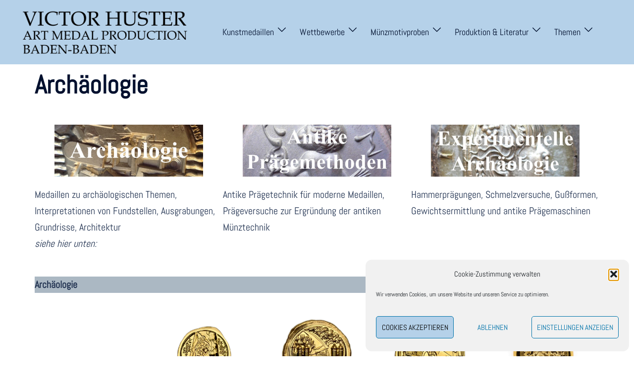

--- FILE ---
content_type: text/html; charset=UTF-8
request_url: https://www.victor-huster.de/archaeologie/
body_size: 22760
content:
<!DOCTYPE html>
<html lang="de">
<head>
<meta charset="UTF-8">
<meta name="viewport" content="width=device-width, initial-scale=1">
<link rel="profile" href="http://gmpg.org/xfn/11">
<link rel="pingback" href="https://www.victor-huster.de/xmlrpc.php">

<meta name='robots' content='index, follow, max-image-preview:large, max-snippet:-1, max-video-preview:-1' />

	<!-- This site is optimized with the Yoast SEO plugin v26.8 - https://yoast.com/product/yoast-seo-wordpress/ -->
	<title>Archäologie - www.victor-huster.de</title>
	<link rel="canonical" href="https://www.victor-huster.de/archaeologie/" />
	<meta property="og:locale" content="de_DE" />
	<meta property="og:type" content="article" />
	<meta property="og:title" content="Archäologie - www.victor-huster.de" />
	<meta property="og:description" content="Medaillen zu archäologischen Themen, Interpretationen von Fundstellen, Ausgrabungen, Grundrisse, Architektursiehe hier unten: Antike Prägetechnik für moderne Medaillen, Prägeversuche zur Ergründung der antiken [&hellip;]" />
	<meta property="og:url" content="https://www.victor-huster.de/archaeologie/" />
	<meta property="og:site_name" content="www.victor-huster.de" />
	<meta property="article:modified_time" content="2024-02-05T21:29:23+00:00" />
	<meta property="og:image" content="https://www.victor-huster.de/wp-content/uploads/2021/02/Archaeologie-Logo-1024x357.jpg" />
	<meta name="twitter:card" content="summary_large_image" />
	<meta name="twitter:label1" content="Geschätzte Lesezeit" />
	<meta name="twitter:data1" content="3 Minuten" />
	<script type="application/ld+json" class="yoast-schema-graph">{"@context":"https://schema.org","@graph":[{"@type":"WebPage","@id":"https://www.victor-huster.de/archaeologie/","url":"https://www.victor-huster.de/archaeologie/","name":"Archäologie - www.victor-huster.de","isPartOf":{"@id":"https://www.victor-huster.de/#website"},"primaryImageOfPage":{"@id":"https://www.victor-huster.de/archaeologie/#primaryimage"},"image":{"@id":"https://www.victor-huster.de/archaeologie/#primaryimage"},"thumbnailUrl":"https://www.victor-huster.de/wp-content/uploads/2021/02/Archaeologie-Logo-1024x357.jpg","datePublished":"2021-02-14T19:28:43+00:00","dateModified":"2024-02-05T21:29:23+00:00","inLanguage":"de","potentialAction":[{"@type":"ReadAction","target":["https://www.victor-huster.de/archaeologie/"]}]},{"@type":"ImageObject","inLanguage":"de","@id":"https://www.victor-huster.de/archaeologie/#primaryimage","url":"https://www.victor-huster.de/wp-content/uploads/2021/02/Archaeologie-Logo.jpg","contentUrl":"https://www.victor-huster.de/wp-content/uploads/2021/02/Archaeologie-Logo.jpg","width":1557,"height":543},{"@type":"WebSite","@id":"https://www.victor-huster.de/#website","url":"https://www.victor-huster.de/","name":"www.victor-huster.de","description":"","publisher":{"@id":"https://www.victor-huster.de/#organization"},"potentialAction":[{"@type":"SearchAction","target":{"@type":"EntryPoint","urlTemplate":"https://www.victor-huster.de/?s={search_term_string}"},"query-input":{"@type":"PropertyValueSpecification","valueRequired":true,"valueName":"search_term_string"}}],"inLanguage":"de"},{"@type":"Organization","@id":"https://www.victor-huster.de/#organization","name":"Victor Huster Art Medal Production","url":"https://www.victor-huster.de/","logo":{"@type":"ImageObject","inLanguage":"de","@id":"https://www.victor-huster.de/#/schema/logo/image/","url":"https://www.victor-huster.de/wp-content/uploads/2021/08/Logo_VH-ArtMedal.png","contentUrl":"https://www.victor-huster.de/wp-content/uploads/2021/08/Logo_VH-ArtMedal.png","width":800,"height":234,"caption":"Victor Huster Art Medal Production"},"image":{"@id":"https://www.victor-huster.de/#/schema/logo/image/"}}]}</script>
	<!-- / Yoast SEO plugin. -->


<link rel="alternate" type="application/rss+xml" title="www.victor-huster.de &raquo; Feed" href="https://www.victor-huster.de/feed/" />
<link rel="alternate" type="application/rss+xml" title="www.victor-huster.de &raquo; Kommentar-Feed" href="https://www.victor-huster.de/comments/feed/" />
<link rel="alternate" title="oEmbed (JSON)" type="application/json+oembed" href="https://www.victor-huster.de/wp-json/oembed/1.0/embed?url=https%3A%2F%2Fwww.victor-huster.de%2Farchaeologie%2F" />
<link rel="alternate" title="oEmbed (XML)" type="text/xml+oembed" href="https://www.victor-huster.de/wp-json/oembed/1.0/embed?url=https%3A%2F%2Fwww.victor-huster.de%2Farchaeologie%2F&#038;format=xml" />
<style id='wp-img-auto-sizes-contain-inline-css' type='text/css'>
img:is([sizes=auto i],[sizes^="auto," i]){contain-intrinsic-size:3000px 1500px}
/*# sourceURL=wp-img-auto-sizes-contain-inline-css */
</style>
<link rel='stylesheet' id='sydney-bootstrap-css' href='https://www.victor-huster.de/wp-content/themes/sydney/css/bootstrap/bootstrap.min.css?ver=1' type='text/css' media='all' />
<style id='wp-block-library-inline-css' type='text/css'>
:root{--wp-block-synced-color:#7a00df;--wp-block-synced-color--rgb:122,0,223;--wp-bound-block-color:var(--wp-block-synced-color);--wp-editor-canvas-background:#ddd;--wp-admin-theme-color:#007cba;--wp-admin-theme-color--rgb:0,124,186;--wp-admin-theme-color-darker-10:#006ba1;--wp-admin-theme-color-darker-10--rgb:0,107,160.5;--wp-admin-theme-color-darker-20:#005a87;--wp-admin-theme-color-darker-20--rgb:0,90,135;--wp-admin-border-width-focus:2px}@media (min-resolution:192dpi){:root{--wp-admin-border-width-focus:1.5px}}.wp-element-button{cursor:pointer}:root .has-very-light-gray-background-color{background-color:#eee}:root .has-very-dark-gray-background-color{background-color:#313131}:root .has-very-light-gray-color{color:#eee}:root .has-very-dark-gray-color{color:#313131}:root .has-vivid-green-cyan-to-vivid-cyan-blue-gradient-background{background:linear-gradient(135deg,#00d084,#0693e3)}:root .has-purple-crush-gradient-background{background:linear-gradient(135deg,#34e2e4,#4721fb 50%,#ab1dfe)}:root .has-hazy-dawn-gradient-background{background:linear-gradient(135deg,#faaca8,#dad0ec)}:root .has-subdued-olive-gradient-background{background:linear-gradient(135deg,#fafae1,#67a671)}:root .has-atomic-cream-gradient-background{background:linear-gradient(135deg,#fdd79a,#004a59)}:root .has-nightshade-gradient-background{background:linear-gradient(135deg,#330968,#31cdcf)}:root .has-midnight-gradient-background{background:linear-gradient(135deg,#020381,#2874fc)}:root{--wp--preset--font-size--normal:16px;--wp--preset--font-size--huge:42px}.has-regular-font-size{font-size:1em}.has-larger-font-size{font-size:2.625em}.has-normal-font-size{font-size:var(--wp--preset--font-size--normal)}.has-huge-font-size{font-size:var(--wp--preset--font-size--huge)}.has-text-align-center{text-align:center}.has-text-align-left{text-align:left}.has-text-align-right{text-align:right}.has-fit-text{white-space:nowrap!important}#end-resizable-editor-section{display:none}.aligncenter{clear:both}.items-justified-left{justify-content:flex-start}.items-justified-center{justify-content:center}.items-justified-right{justify-content:flex-end}.items-justified-space-between{justify-content:space-between}.screen-reader-text{border:0;clip-path:inset(50%);height:1px;margin:-1px;overflow:hidden;padding:0;position:absolute;width:1px;word-wrap:normal!important}.screen-reader-text:focus{background-color:#ddd;clip-path:none;color:#444;display:block;font-size:1em;height:auto;left:5px;line-height:normal;padding:15px 23px 14px;text-decoration:none;top:5px;width:auto;z-index:100000}html :where(.has-border-color){border-style:solid}html :where([style*=border-top-color]){border-top-style:solid}html :where([style*=border-right-color]){border-right-style:solid}html :where([style*=border-bottom-color]){border-bottom-style:solid}html :where([style*=border-left-color]){border-left-style:solid}html :where([style*=border-width]){border-style:solid}html :where([style*=border-top-width]){border-top-style:solid}html :where([style*=border-right-width]){border-right-style:solid}html :where([style*=border-bottom-width]){border-bottom-style:solid}html :where([style*=border-left-width]){border-left-style:solid}html :where(img[class*=wp-image-]){height:auto;max-width:100%}:where(figure){margin:0 0 1em}html :where(.is-position-sticky){--wp-admin--admin-bar--position-offset:var(--wp-admin--admin-bar--height,0px)}@media screen and (max-width:600px){html :where(.is-position-sticky){--wp-admin--admin-bar--position-offset:0px}}

/*# sourceURL=wp-block-library-inline-css */
</style><style id='wp-block-image-inline-css' type='text/css'>
.wp-block-image>a,.wp-block-image>figure>a{display:inline-block}.wp-block-image img{box-sizing:border-box;height:auto;max-width:100%;vertical-align:bottom}@media not (prefers-reduced-motion){.wp-block-image img.hide{visibility:hidden}.wp-block-image img.show{animation:show-content-image .4s}}.wp-block-image[style*=border-radius] img,.wp-block-image[style*=border-radius]>a{border-radius:inherit}.wp-block-image.has-custom-border img{box-sizing:border-box}.wp-block-image.aligncenter{text-align:center}.wp-block-image.alignfull>a,.wp-block-image.alignwide>a{width:100%}.wp-block-image.alignfull img,.wp-block-image.alignwide img{height:auto;width:100%}.wp-block-image .aligncenter,.wp-block-image .alignleft,.wp-block-image .alignright,.wp-block-image.aligncenter,.wp-block-image.alignleft,.wp-block-image.alignright{display:table}.wp-block-image .aligncenter>figcaption,.wp-block-image .alignleft>figcaption,.wp-block-image .alignright>figcaption,.wp-block-image.aligncenter>figcaption,.wp-block-image.alignleft>figcaption,.wp-block-image.alignright>figcaption{caption-side:bottom;display:table-caption}.wp-block-image .alignleft{float:left;margin:.5em 1em .5em 0}.wp-block-image .alignright{float:right;margin:.5em 0 .5em 1em}.wp-block-image .aligncenter{margin-left:auto;margin-right:auto}.wp-block-image :where(figcaption){margin-bottom:1em;margin-top:.5em}.wp-block-image.is-style-circle-mask img{border-radius:9999px}@supports ((-webkit-mask-image:none) or (mask-image:none)) or (-webkit-mask-image:none){.wp-block-image.is-style-circle-mask img{border-radius:0;-webkit-mask-image:url('data:image/svg+xml;utf8,<svg viewBox="0 0 100 100" xmlns="http://www.w3.org/2000/svg"><circle cx="50" cy="50" r="50"/></svg>');mask-image:url('data:image/svg+xml;utf8,<svg viewBox="0 0 100 100" xmlns="http://www.w3.org/2000/svg"><circle cx="50" cy="50" r="50"/></svg>');mask-mode:alpha;-webkit-mask-position:center;mask-position:center;-webkit-mask-repeat:no-repeat;mask-repeat:no-repeat;-webkit-mask-size:contain;mask-size:contain}}:root :where(.wp-block-image.is-style-rounded img,.wp-block-image .is-style-rounded img){border-radius:9999px}.wp-block-image figure{margin:0}.wp-lightbox-container{display:flex;flex-direction:column;position:relative}.wp-lightbox-container img{cursor:zoom-in}.wp-lightbox-container img:hover+button{opacity:1}.wp-lightbox-container button{align-items:center;backdrop-filter:blur(16px) saturate(180%);background-color:#5a5a5a40;border:none;border-radius:4px;cursor:zoom-in;display:flex;height:20px;justify-content:center;opacity:0;padding:0;position:absolute;right:16px;text-align:center;top:16px;width:20px;z-index:100}@media not (prefers-reduced-motion){.wp-lightbox-container button{transition:opacity .2s ease}}.wp-lightbox-container button:focus-visible{outline:3px auto #5a5a5a40;outline:3px auto -webkit-focus-ring-color;outline-offset:3px}.wp-lightbox-container button:hover{cursor:pointer;opacity:1}.wp-lightbox-container button:focus{opacity:1}.wp-lightbox-container button:focus,.wp-lightbox-container button:hover,.wp-lightbox-container button:not(:hover):not(:active):not(.has-background){background-color:#5a5a5a40;border:none}.wp-lightbox-overlay{box-sizing:border-box;cursor:zoom-out;height:100vh;left:0;overflow:hidden;position:fixed;top:0;visibility:hidden;width:100%;z-index:100000}.wp-lightbox-overlay .close-button{align-items:center;cursor:pointer;display:flex;justify-content:center;min-height:40px;min-width:40px;padding:0;position:absolute;right:calc(env(safe-area-inset-right) + 16px);top:calc(env(safe-area-inset-top) + 16px);z-index:5000000}.wp-lightbox-overlay .close-button:focus,.wp-lightbox-overlay .close-button:hover,.wp-lightbox-overlay .close-button:not(:hover):not(:active):not(.has-background){background:none;border:none}.wp-lightbox-overlay .lightbox-image-container{height:var(--wp--lightbox-container-height);left:50%;overflow:hidden;position:absolute;top:50%;transform:translate(-50%,-50%);transform-origin:top left;width:var(--wp--lightbox-container-width);z-index:9999999999}.wp-lightbox-overlay .wp-block-image{align-items:center;box-sizing:border-box;display:flex;height:100%;justify-content:center;margin:0;position:relative;transform-origin:0 0;width:100%;z-index:3000000}.wp-lightbox-overlay .wp-block-image img{height:var(--wp--lightbox-image-height);min-height:var(--wp--lightbox-image-height);min-width:var(--wp--lightbox-image-width);width:var(--wp--lightbox-image-width)}.wp-lightbox-overlay .wp-block-image figcaption{display:none}.wp-lightbox-overlay button{background:none;border:none}.wp-lightbox-overlay .scrim{background-color:#fff;height:100%;opacity:.9;position:absolute;width:100%;z-index:2000000}.wp-lightbox-overlay.active{visibility:visible}@media not (prefers-reduced-motion){.wp-lightbox-overlay.active{animation:turn-on-visibility .25s both}.wp-lightbox-overlay.active img{animation:turn-on-visibility .35s both}.wp-lightbox-overlay.show-closing-animation:not(.active){animation:turn-off-visibility .35s both}.wp-lightbox-overlay.show-closing-animation:not(.active) img{animation:turn-off-visibility .25s both}.wp-lightbox-overlay.zoom.active{animation:none;opacity:1;visibility:visible}.wp-lightbox-overlay.zoom.active .lightbox-image-container{animation:lightbox-zoom-in .4s}.wp-lightbox-overlay.zoom.active .lightbox-image-container img{animation:none}.wp-lightbox-overlay.zoom.active .scrim{animation:turn-on-visibility .4s forwards}.wp-lightbox-overlay.zoom.show-closing-animation:not(.active){animation:none}.wp-lightbox-overlay.zoom.show-closing-animation:not(.active) .lightbox-image-container{animation:lightbox-zoom-out .4s}.wp-lightbox-overlay.zoom.show-closing-animation:not(.active) .lightbox-image-container img{animation:none}.wp-lightbox-overlay.zoom.show-closing-animation:not(.active) .scrim{animation:turn-off-visibility .4s forwards}}@keyframes show-content-image{0%{visibility:hidden}99%{visibility:hidden}to{visibility:visible}}@keyframes turn-on-visibility{0%{opacity:0}to{opacity:1}}@keyframes turn-off-visibility{0%{opacity:1;visibility:visible}99%{opacity:0;visibility:visible}to{opacity:0;visibility:hidden}}@keyframes lightbox-zoom-in{0%{transform:translate(calc((-100vw + var(--wp--lightbox-scrollbar-width))/2 + var(--wp--lightbox-initial-left-position)),calc(-50vh + var(--wp--lightbox-initial-top-position))) scale(var(--wp--lightbox-scale))}to{transform:translate(-50%,-50%) scale(1)}}@keyframes lightbox-zoom-out{0%{transform:translate(-50%,-50%) scale(1);visibility:visible}99%{visibility:visible}to{transform:translate(calc((-100vw + var(--wp--lightbox-scrollbar-width))/2 + var(--wp--lightbox-initial-left-position)),calc(-50vh + var(--wp--lightbox-initial-top-position))) scale(var(--wp--lightbox-scale));visibility:hidden}}
.wp-block-image.is-style-sydney-rounded img { border-radius:30px; }
/*# sourceURL=wp-block-image-inline-css */
</style>
<style id='wp-block-columns-inline-css' type='text/css'>
.wp-block-columns{box-sizing:border-box;display:flex;flex-wrap:wrap!important}@media (min-width:782px){.wp-block-columns{flex-wrap:nowrap!important}}.wp-block-columns{align-items:normal!important}.wp-block-columns.are-vertically-aligned-top{align-items:flex-start}.wp-block-columns.are-vertically-aligned-center{align-items:center}.wp-block-columns.are-vertically-aligned-bottom{align-items:flex-end}@media (max-width:781px){.wp-block-columns:not(.is-not-stacked-on-mobile)>.wp-block-column{flex-basis:100%!important}}@media (min-width:782px){.wp-block-columns:not(.is-not-stacked-on-mobile)>.wp-block-column{flex-basis:0;flex-grow:1}.wp-block-columns:not(.is-not-stacked-on-mobile)>.wp-block-column[style*=flex-basis]{flex-grow:0}}.wp-block-columns.is-not-stacked-on-mobile{flex-wrap:nowrap!important}.wp-block-columns.is-not-stacked-on-mobile>.wp-block-column{flex-basis:0;flex-grow:1}.wp-block-columns.is-not-stacked-on-mobile>.wp-block-column[style*=flex-basis]{flex-grow:0}:where(.wp-block-columns){margin-bottom:1.75em}:where(.wp-block-columns.has-background){padding:1.25em 2.375em}.wp-block-column{flex-grow:1;min-width:0;overflow-wrap:break-word;word-break:break-word}.wp-block-column.is-vertically-aligned-top{align-self:flex-start}.wp-block-column.is-vertically-aligned-center{align-self:center}.wp-block-column.is-vertically-aligned-bottom{align-self:flex-end}.wp-block-column.is-vertically-aligned-stretch{align-self:stretch}.wp-block-column.is-vertically-aligned-bottom,.wp-block-column.is-vertically-aligned-center,.wp-block-column.is-vertically-aligned-top{width:100%}
/*# sourceURL=https://www.victor-huster.de/wp-includes/blocks/columns/style.min.css */
</style>
<style id='global-styles-inline-css' type='text/css'>
:root{--wp--preset--aspect-ratio--square: 1;--wp--preset--aspect-ratio--4-3: 4/3;--wp--preset--aspect-ratio--3-4: 3/4;--wp--preset--aspect-ratio--3-2: 3/2;--wp--preset--aspect-ratio--2-3: 2/3;--wp--preset--aspect-ratio--16-9: 16/9;--wp--preset--aspect-ratio--9-16: 9/16;--wp--preset--color--black: #000000;--wp--preset--color--cyan-bluish-gray: #abb8c3;--wp--preset--color--white: #ffffff;--wp--preset--color--pale-pink: #f78da7;--wp--preset--color--vivid-red: #cf2e2e;--wp--preset--color--luminous-vivid-orange: #ff6900;--wp--preset--color--luminous-vivid-amber: #fcb900;--wp--preset--color--light-green-cyan: #7bdcb5;--wp--preset--color--vivid-green-cyan: #00d084;--wp--preset--color--pale-cyan-blue: #8ed1fc;--wp--preset--color--vivid-cyan-blue: #0693e3;--wp--preset--color--vivid-purple: #9b51e0;--wp--preset--color--global-color-1: var(--sydney-global-color-1);--wp--preset--color--global-color-2: var(--sydney-global-color-2);--wp--preset--color--global-color-3: var(--sydney-global-color-3);--wp--preset--color--global-color-4: var(--sydney-global-color-4);--wp--preset--color--global-color-5: var(--sydney-global-color-5);--wp--preset--color--global-color-6: var(--sydney-global-color-6);--wp--preset--color--global-color-7: var(--sydney-global-color-7);--wp--preset--color--global-color-8: var(--sydney-global-color-8);--wp--preset--color--global-color-9: var(--sydney-global-color-9);--wp--preset--gradient--vivid-cyan-blue-to-vivid-purple: linear-gradient(135deg,rgb(6,147,227) 0%,rgb(155,81,224) 100%);--wp--preset--gradient--light-green-cyan-to-vivid-green-cyan: linear-gradient(135deg,rgb(122,220,180) 0%,rgb(0,208,130) 100%);--wp--preset--gradient--luminous-vivid-amber-to-luminous-vivid-orange: linear-gradient(135deg,rgb(252,185,0) 0%,rgb(255,105,0) 100%);--wp--preset--gradient--luminous-vivid-orange-to-vivid-red: linear-gradient(135deg,rgb(255,105,0) 0%,rgb(207,46,46) 100%);--wp--preset--gradient--very-light-gray-to-cyan-bluish-gray: linear-gradient(135deg,rgb(238,238,238) 0%,rgb(169,184,195) 100%);--wp--preset--gradient--cool-to-warm-spectrum: linear-gradient(135deg,rgb(74,234,220) 0%,rgb(151,120,209) 20%,rgb(207,42,186) 40%,rgb(238,44,130) 60%,rgb(251,105,98) 80%,rgb(254,248,76) 100%);--wp--preset--gradient--blush-light-purple: linear-gradient(135deg,rgb(255,206,236) 0%,rgb(152,150,240) 100%);--wp--preset--gradient--blush-bordeaux: linear-gradient(135deg,rgb(254,205,165) 0%,rgb(254,45,45) 50%,rgb(107,0,62) 100%);--wp--preset--gradient--luminous-dusk: linear-gradient(135deg,rgb(255,203,112) 0%,rgb(199,81,192) 50%,rgb(65,88,208) 100%);--wp--preset--gradient--pale-ocean: linear-gradient(135deg,rgb(255,245,203) 0%,rgb(182,227,212) 50%,rgb(51,167,181) 100%);--wp--preset--gradient--electric-grass: linear-gradient(135deg,rgb(202,248,128) 0%,rgb(113,206,126) 100%);--wp--preset--gradient--midnight: linear-gradient(135deg,rgb(2,3,129) 0%,rgb(40,116,252) 100%);--wp--preset--font-size--small: 13px;--wp--preset--font-size--medium: 20px;--wp--preset--font-size--large: 36px;--wp--preset--font-size--x-large: 42px;--wp--preset--spacing--20: 10px;--wp--preset--spacing--30: 20px;--wp--preset--spacing--40: 30px;--wp--preset--spacing--50: clamp(30px, 5vw, 60px);--wp--preset--spacing--60: clamp(30px, 7vw, 80px);--wp--preset--spacing--70: clamp(50px, 7vw, 100px);--wp--preset--spacing--80: clamp(50px, 10vw, 120px);--wp--preset--shadow--natural: 6px 6px 9px rgba(0, 0, 0, 0.2);--wp--preset--shadow--deep: 12px 12px 50px rgba(0, 0, 0, 0.4);--wp--preset--shadow--sharp: 6px 6px 0px rgba(0, 0, 0, 0.2);--wp--preset--shadow--outlined: 6px 6px 0px -3px rgb(255, 255, 255), 6px 6px rgb(0, 0, 0);--wp--preset--shadow--crisp: 6px 6px 0px rgb(0, 0, 0);}:root { --wp--style--global--content-size: 740px;--wp--style--global--wide-size: 1140px; }:where(body) { margin: 0; }.wp-site-blocks { padding-top: var(--wp--style--root--padding-top); padding-bottom: var(--wp--style--root--padding-bottom); }.has-global-padding { padding-right: var(--wp--style--root--padding-right); padding-left: var(--wp--style--root--padding-left); }.has-global-padding > .alignfull { margin-right: calc(var(--wp--style--root--padding-right) * -1); margin-left: calc(var(--wp--style--root--padding-left) * -1); }.has-global-padding :where(:not(.alignfull.is-layout-flow) > .has-global-padding:not(.wp-block-block, .alignfull)) { padding-right: 0; padding-left: 0; }.has-global-padding :where(:not(.alignfull.is-layout-flow) > .has-global-padding:not(.wp-block-block, .alignfull)) > .alignfull { margin-left: 0; margin-right: 0; }.wp-site-blocks > .alignleft { float: left; margin-right: 2em; }.wp-site-blocks > .alignright { float: right; margin-left: 2em; }.wp-site-blocks > .aligncenter { justify-content: center; margin-left: auto; margin-right: auto; }:where(.wp-site-blocks) > * { margin-block-start: 24px; margin-block-end: 0; }:where(.wp-site-blocks) > :first-child { margin-block-start: 0; }:where(.wp-site-blocks) > :last-child { margin-block-end: 0; }:root { --wp--style--block-gap: 24px; }:root :where(.is-layout-flow) > :first-child{margin-block-start: 0;}:root :where(.is-layout-flow) > :last-child{margin-block-end: 0;}:root :where(.is-layout-flow) > *{margin-block-start: 24px;margin-block-end: 0;}:root :where(.is-layout-constrained) > :first-child{margin-block-start: 0;}:root :where(.is-layout-constrained) > :last-child{margin-block-end: 0;}:root :where(.is-layout-constrained) > *{margin-block-start: 24px;margin-block-end: 0;}:root :where(.is-layout-flex){gap: 24px;}:root :where(.is-layout-grid){gap: 24px;}.is-layout-flow > .alignleft{float: left;margin-inline-start: 0;margin-inline-end: 2em;}.is-layout-flow > .alignright{float: right;margin-inline-start: 2em;margin-inline-end: 0;}.is-layout-flow > .aligncenter{margin-left: auto !important;margin-right: auto !important;}.is-layout-constrained > .alignleft{float: left;margin-inline-start: 0;margin-inline-end: 2em;}.is-layout-constrained > .alignright{float: right;margin-inline-start: 2em;margin-inline-end: 0;}.is-layout-constrained > .aligncenter{margin-left: auto !important;margin-right: auto !important;}.is-layout-constrained > :where(:not(.alignleft):not(.alignright):not(.alignfull)){max-width: var(--wp--style--global--content-size);margin-left: auto !important;margin-right: auto !important;}.is-layout-constrained > .alignwide{max-width: var(--wp--style--global--wide-size);}body .is-layout-flex{display: flex;}.is-layout-flex{flex-wrap: wrap;align-items: center;}.is-layout-flex > :is(*, div){margin: 0;}body .is-layout-grid{display: grid;}.is-layout-grid > :is(*, div){margin: 0;}body{--wp--style--root--padding-top: 0px;--wp--style--root--padding-right: 0px;--wp--style--root--padding-bottom: 0px;--wp--style--root--padding-left: 0px;}a:where(:not(.wp-element-button)){text-decoration: underline;}:root :where(.wp-element-button, .wp-block-button__link){background-color: #32373c;border-width: 0;color: #fff;font-family: inherit;font-size: inherit;font-style: inherit;font-weight: inherit;letter-spacing: inherit;line-height: inherit;padding-top: calc(0.667em + 2px);padding-right: calc(1.333em + 2px);padding-bottom: calc(0.667em + 2px);padding-left: calc(1.333em + 2px);text-decoration: none;text-transform: inherit;}.has-black-color{color: var(--wp--preset--color--black) !important;}.has-cyan-bluish-gray-color{color: var(--wp--preset--color--cyan-bluish-gray) !important;}.has-white-color{color: var(--wp--preset--color--white) !important;}.has-pale-pink-color{color: var(--wp--preset--color--pale-pink) !important;}.has-vivid-red-color{color: var(--wp--preset--color--vivid-red) !important;}.has-luminous-vivid-orange-color{color: var(--wp--preset--color--luminous-vivid-orange) !important;}.has-luminous-vivid-amber-color{color: var(--wp--preset--color--luminous-vivid-amber) !important;}.has-light-green-cyan-color{color: var(--wp--preset--color--light-green-cyan) !important;}.has-vivid-green-cyan-color{color: var(--wp--preset--color--vivid-green-cyan) !important;}.has-pale-cyan-blue-color{color: var(--wp--preset--color--pale-cyan-blue) !important;}.has-vivid-cyan-blue-color{color: var(--wp--preset--color--vivid-cyan-blue) !important;}.has-vivid-purple-color{color: var(--wp--preset--color--vivid-purple) !important;}.has-global-color-1-color{color: var(--wp--preset--color--global-color-1) !important;}.has-global-color-2-color{color: var(--wp--preset--color--global-color-2) !important;}.has-global-color-3-color{color: var(--wp--preset--color--global-color-3) !important;}.has-global-color-4-color{color: var(--wp--preset--color--global-color-4) !important;}.has-global-color-5-color{color: var(--wp--preset--color--global-color-5) !important;}.has-global-color-6-color{color: var(--wp--preset--color--global-color-6) !important;}.has-global-color-7-color{color: var(--wp--preset--color--global-color-7) !important;}.has-global-color-8-color{color: var(--wp--preset--color--global-color-8) !important;}.has-global-color-9-color{color: var(--wp--preset--color--global-color-9) !important;}.has-black-background-color{background-color: var(--wp--preset--color--black) !important;}.has-cyan-bluish-gray-background-color{background-color: var(--wp--preset--color--cyan-bluish-gray) !important;}.has-white-background-color{background-color: var(--wp--preset--color--white) !important;}.has-pale-pink-background-color{background-color: var(--wp--preset--color--pale-pink) !important;}.has-vivid-red-background-color{background-color: var(--wp--preset--color--vivid-red) !important;}.has-luminous-vivid-orange-background-color{background-color: var(--wp--preset--color--luminous-vivid-orange) !important;}.has-luminous-vivid-amber-background-color{background-color: var(--wp--preset--color--luminous-vivid-amber) !important;}.has-light-green-cyan-background-color{background-color: var(--wp--preset--color--light-green-cyan) !important;}.has-vivid-green-cyan-background-color{background-color: var(--wp--preset--color--vivid-green-cyan) !important;}.has-pale-cyan-blue-background-color{background-color: var(--wp--preset--color--pale-cyan-blue) !important;}.has-vivid-cyan-blue-background-color{background-color: var(--wp--preset--color--vivid-cyan-blue) !important;}.has-vivid-purple-background-color{background-color: var(--wp--preset--color--vivid-purple) !important;}.has-global-color-1-background-color{background-color: var(--wp--preset--color--global-color-1) !important;}.has-global-color-2-background-color{background-color: var(--wp--preset--color--global-color-2) !important;}.has-global-color-3-background-color{background-color: var(--wp--preset--color--global-color-3) !important;}.has-global-color-4-background-color{background-color: var(--wp--preset--color--global-color-4) !important;}.has-global-color-5-background-color{background-color: var(--wp--preset--color--global-color-5) !important;}.has-global-color-6-background-color{background-color: var(--wp--preset--color--global-color-6) !important;}.has-global-color-7-background-color{background-color: var(--wp--preset--color--global-color-7) !important;}.has-global-color-8-background-color{background-color: var(--wp--preset--color--global-color-8) !important;}.has-global-color-9-background-color{background-color: var(--wp--preset--color--global-color-9) !important;}.has-black-border-color{border-color: var(--wp--preset--color--black) !important;}.has-cyan-bluish-gray-border-color{border-color: var(--wp--preset--color--cyan-bluish-gray) !important;}.has-white-border-color{border-color: var(--wp--preset--color--white) !important;}.has-pale-pink-border-color{border-color: var(--wp--preset--color--pale-pink) !important;}.has-vivid-red-border-color{border-color: var(--wp--preset--color--vivid-red) !important;}.has-luminous-vivid-orange-border-color{border-color: var(--wp--preset--color--luminous-vivid-orange) !important;}.has-luminous-vivid-amber-border-color{border-color: var(--wp--preset--color--luminous-vivid-amber) !important;}.has-light-green-cyan-border-color{border-color: var(--wp--preset--color--light-green-cyan) !important;}.has-vivid-green-cyan-border-color{border-color: var(--wp--preset--color--vivid-green-cyan) !important;}.has-pale-cyan-blue-border-color{border-color: var(--wp--preset--color--pale-cyan-blue) !important;}.has-vivid-cyan-blue-border-color{border-color: var(--wp--preset--color--vivid-cyan-blue) !important;}.has-vivid-purple-border-color{border-color: var(--wp--preset--color--vivid-purple) !important;}.has-global-color-1-border-color{border-color: var(--wp--preset--color--global-color-1) !important;}.has-global-color-2-border-color{border-color: var(--wp--preset--color--global-color-2) !important;}.has-global-color-3-border-color{border-color: var(--wp--preset--color--global-color-3) !important;}.has-global-color-4-border-color{border-color: var(--wp--preset--color--global-color-4) !important;}.has-global-color-5-border-color{border-color: var(--wp--preset--color--global-color-5) !important;}.has-global-color-6-border-color{border-color: var(--wp--preset--color--global-color-6) !important;}.has-global-color-7-border-color{border-color: var(--wp--preset--color--global-color-7) !important;}.has-global-color-8-border-color{border-color: var(--wp--preset--color--global-color-8) !important;}.has-global-color-9-border-color{border-color: var(--wp--preset--color--global-color-9) !important;}.has-vivid-cyan-blue-to-vivid-purple-gradient-background{background: var(--wp--preset--gradient--vivid-cyan-blue-to-vivid-purple) !important;}.has-light-green-cyan-to-vivid-green-cyan-gradient-background{background: var(--wp--preset--gradient--light-green-cyan-to-vivid-green-cyan) !important;}.has-luminous-vivid-amber-to-luminous-vivid-orange-gradient-background{background: var(--wp--preset--gradient--luminous-vivid-amber-to-luminous-vivid-orange) !important;}.has-luminous-vivid-orange-to-vivid-red-gradient-background{background: var(--wp--preset--gradient--luminous-vivid-orange-to-vivid-red) !important;}.has-very-light-gray-to-cyan-bluish-gray-gradient-background{background: var(--wp--preset--gradient--very-light-gray-to-cyan-bluish-gray) !important;}.has-cool-to-warm-spectrum-gradient-background{background: var(--wp--preset--gradient--cool-to-warm-spectrum) !important;}.has-blush-light-purple-gradient-background{background: var(--wp--preset--gradient--blush-light-purple) !important;}.has-blush-bordeaux-gradient-background{background: var(--wp--preset--gradient--blush-bordeaux) !important;}.has-luminous-dusk-gradient-background{background: var(--wp--preset--gradient--luminous-dusk) !important;}.has-pale-ocean-gradient-background{background: var(--wp--preset--gradient--pale-ocean) !important;}.has-electric-grass-gradient-background{background: var(--wp--preset--gradient--electric-grass) !important;}.has-midnight-gradient-background{background: var(--wp--preset--gradient--midnight) !important;}.has-small-font-size{font-size: var(--wp--preset--font-size--small) !important;}.has-medium-font-size{font-size: var(--wp--preset--font-size--medium) !important;}.has-large-font-size{font-size: var(--wp--preset--font-size--large) !important;}.has-x-large-font-size{font-size: var(--wp--preset--font-size--x-large) !important;}
/*# sourceURL=global-styles-inline-css */
</style>
<style id='core-block-supports-inline-css' type='text/css'>
.wp-container-core-columns-is-layout-28f84493{flex-wrap:nowrap;}
/*# sourceURL=core-block-supports-inline-css */
</style>

<link rel='stylesheet' id='contact-form-7-css' href='https://www.victor-huster.de/wp-content/plugins/contact-form-7/includes/css/styles.css?ver=6.1.4' type='text/css' media='all' />
<link rel='stylesheet' id='widgetopts-styles-css' href='https://www.victor-huster.de/wp-content/plugins/widget-options/assets/css/widget-options.css?ver=4.1.3' type='text/css' media='all' />
<link rel='stylesheet' id='cmplz-general-css' href='https://www.victor-huster.de/wp-content/plugins/complianz-gdpr/assets/css/cookieblocker.min.css?ver=1766038133' type='text/css' media='all' />
<link rel='stylesheet' id='parent-style-css' href='https://www.victor-huster.de/wp-content/themes/sydney/style.css?ver=6.9' type='text/css' media='all' />
<link rel='stylesheet' id='child-style-css' href='https://www.victor-huster.de/wp-content/themes/sydney-child-theme/style.css?ver=6.9' type='text/css' media='all' />
<link rel='stylesheet' id='sydney-style-min-css' href='https://www.victor-huster.de/wp-content/themes/sydney/css/styles.min.css?ver=20250404' type='text/css' media='all' />
<style id='sydney-style-min-inline-css' type='text/css'>
.woocommerce ul.products li.product{text-align:center;}html{scroll-behavior:smooth;}.header-image{background-size:cover;}.header-image{height:580px;}:root{--sydney-global-color-1:#727272;--sydney-global-color-2:#b73d3d;--sydney-global-color-3:#233452;--sydney-global-color-4:#00102E;--sydney-global-color-5:#6d7685;--sydney-global-color-6:#00102E;--sydney-global-color-7:#F4F5F7;--sydney-global-color-8:#dbdbdb;--sydney-global-color-9:#ffffff;}.llms-student-dashboard .llms-button-secondary:hover,.llms-button-action:hover,.read-more-gt,.widget-area .widget_fp_social a,#mainnav ul li a:hover,.sydney_contact_info_widget span,.roll-team .team-content .name,.roll-team .team-item .team-pop .team-social li:hover a,.roll-infomation li.address:before,.roll-infomation li.phone:before,.roll-infomation li.email:before,.roll-testimonials .name,.roll-button.border,.roll-button:hover,.roll-icon-list .icon i,.roll-icon-list .content h3 a:hover,.roll-icon-box.white .content h3 a,.roll-icon-box .icon i,.roll-icon-box .content h3 a:hover,.switcher-container .switcher-icon a:focus,.go-top:hover,.hentry .meta-post a:hover,#mainnav > ul > li > a.active,#mainnav > ul > li > a:hover,button:hover,input[type="button"]:hover,input[type="reset"]:hover,input[type="submit"]:hover,.text-color,.social-menu-widget a,.social-menu-widget a:hover,.archive .team-social li a,a,h1 a,h2 a,h3 a,h4 a,h5 a,h6 a,.classic-alt .meta-post a,.single .hentry .meta-post a,.content-area.modern .hentry .meta-post span:before,.content-area.modern .post-cat{color:var(--sydney-global-color-1)}.llms-student-dashboard .llms-button-secondary,.llms-button-action,.woocommerce #respond input#submit,.woocommerce a.button,.woocommerce button.button,.woocommerce input.button,.project-filter li a.active,.project-filter li a:hover,.preloader .pre-bounce1,.preloader .pre-bounce2,.roll-team .team-item .team-pop,.roll-progress .progress-animate,.roll-socials li a:hover,.roll-project .project-item .project-pop,.roll-project .project-filter li.active,.roll-project .project-filter li:hover,.roll-button.light:hover,.roll-button.border:hover,.roll-button,.roll-icon-box.white .icon,.owl-theme .owl-controls .owl-page.active span,.owl-theme .owl-controls.clickable .owl-page:hover span,.go-top,.bottom .socials li:hover a,.sidebar .widget:before,.blog-pagination ul li.active,.blog-pagination ul li:hover a,.content-area .hentry:after,.text-slider .maintitle:after,.error-wrap #search-submit:hover,#mainnav .sub-menu li:hover > a,#mainnav ul li ul:after,button,input[type="button"],input[type="reset"],input[type="submit"],.panel-grid-cell .widget-title:after,.cart-amount{background-color:var(--sydney-global-color-1)}.llms-student-dashboard .llms-button-secondary,.llms-student-dashboard .llms-button-secondary:hover,.llms-button-action,.llms-button-action:hover,.roll-socials li a:hover,.roll-socials li a,.roll-button.light:hover,.roll-button.border,.roll-button,.roll-icon-list .icon,.roll-icon-box .icon,.owl-theme .owl-controls .owl-page span,.comment .comment-detail,.widget-tags .tag-list a:hover,.blog-pagination ul li,.error-wrap #search-submit:hover,textarea:focus,input[type="text"]:focus,input[type="password"]:focus,input[type="date"]:focus,input[type="number"]:focus,input[type="email"]:focus,input[type="url"]:focus,input[type="search"]:focus,input[type="tel"]:focus,button,input[type="button"],input[type="reset"],input[type="submit"],.archive .team-social li a{border-color:var(--sydney-global-color-1)}.sydney_contact_info_widget span{fill:var(--sydney-global-color-1);}.go-top:hover svg{stroke:var(--sydney-global-color-1);}.site-header.float-header{background-color:rgba(0,0,0,0.9);}@media only screen and (max-width:1024px){.site-header{background-color:#000000;}}#mainnav ul li a,#mainnav ul li::before{color:#ffffff}#mainnav .sub-menu li a{color:#ffffff}#mainnav .sub-menu li a{background:#1c1c1c}.text-slider .maintitle,.text-slider .subtitle{color:#ffffff}body{color:}#secondary{background-color:#b5d1e9}#secondary,#secondary a:not(.wp-block-button__link){color:#333333}.btn-menu .sydney-svg-icon{fill:#ffffff}#mainnav ul li a:hover,.main-header #mainnav .menu > li > a:hover{color:#0074E8}.overlay{background-color:#000000}.page-wrap{padding-top:10px;}.page-wrap{padding-bottom:20px;}@media only screen and (max-width:1025px){.mobile-slide{display:block;}.slide-item{background-image:none !important;}.header-slider{}.slide-item{height:auto !important;}.slide-inner{min-height:initial;}}.go-top.show{border-radius:2px;bottom:10px;}.go-top.position-right{right:20px;}.go-top.position-left{left:20px;}.go-top{background-color:;}.go-top:hover{background-color:;}.go-top{color:;}.go-top svg{stroke:;}.go-top:hover{color:;}.go-top:hover svg{stroke:;}.go-top .sydney-svg-icon,.go-top .sydney-svg-icon svg{width:16px;height:16px;}.go-top{padding:15px;}@media (min-width:992px){.site-info{font-size:16px;}}@media (min-width:576px) and (max-width:991px){.site-info{font-size:16px;}}@media (max-width:575px){.site-info{font-size:16px;}}.site-info{border-top:0;}.footer-widgets-grid{gap:30px;}@media (min-width:992px){.footer-widgets-grid{padding-top:95px;padding-bottom:95px;}}@media (min-width:576px) and (max-width:991px){.footer-widgets-grid{padding-top:60px;padding-bottom:60px;}}@media (max-width:575px){.footer-widgets-grid{padding-top:60px;padding-bottom:60px;}}@media (min-width:992px){.sidebar-column .widget .widget-title{font-size:22px;}}@media (min-width:576px) and (max-width:991px){.sidebar-column .widget .widget-title{font-size:22px;}}@media (max-width:575px){.sidebar-column .widget .widget-title{font-size:22px;}}@media (min-width:992px){.footer-widgets{font-size:16px;}}@media (min-width:576px) and (max-width:991px){.footer-widgets{font-size:16px;}}@media (max-width:575px){.footer-widgets{font-size:16px;}}.footer-widgets{background-color:;}.sidebar-column .widget .widget-title{color:;}.sidebar-column .widget h1,.sidebar-column .widget h2,.sidebar-column .widget h3,.sidebar-column .widget h4,.sidebar-column .widget h5,.sidebar-column .widget h6{color:#dbdbdb;}.sidebar-column .widget{color:#dbdbdb;}#sidebar-footer .widget a{color:#b5d1e9;}#sidebar-footer .widget a:hover{color:;}.site-footer{background-color:;}.site-info,.site-info a{color:#dbdbdb;}.site-info .sydney-svg-icon svg{fill:#dbdbdb;}.site-info{padding-top:20px;padding-bottom:20px;}@media (min-width:992px){button,.roll-button,a.button,.wp-block-button__link,.wp-block-button.is-style-outline a,input[type="button"],input[type="reset"],input[type="submit"]{padding-top:12px;padding-bottom:12px;}}@media (min-width:576px) and (max-width:991px){button,.roll-button,a.button,.wp-block-button__link,.wp-block-button.is-style-outline a,input[type="button"],input[type="reset"],input[type="submit"]{padding-top:12px;padding-bottom:12px;}}@media (max-width:575px){button,.roll-button,a.button,.wp-block-button__link,.wp-block-button.is-style-outline a,input[type="button"],input[type="reset"],input[type="submit"]{padding-top:12px;padding-bottom:12px;}}@media (min-width:992px){button,.roll-button,a.button,.wp-block-button__link,.wp-block-button.is-style-outline a,input[type="button"],input[type="reset"],input[type="submit"]{padding-left:35px;padding-right:35px;}}@media (min-width:576px) and (max-width:991px){button,.roll-button,a.button,.wp-block-button__link,.wp-block-button.is-style-outline a,input[type="button"],input[type="reset"],input[type="submit"]{padding-left:35px;padding-right:35px;}}@media (max-width:575px){button,.roll-button,a.button,.wp-block-button__link,.wp-block-button.is-style-outline a,input[type="button"],input[type="reset"],input[type="submit"]{padding-left:35px;padding-right:35px;}}button,.roll-button,a.button,.wp-block-button__link,input[type="button"],input[type="reset"],input[type="submit"]{border-radius:0;}@media (min-width:992px){button,.roll-button,a.button,.wp-block-button__link,input[type="button"],input[type="reset"],input[type="submit"]{font-size:14px;}}@media (min-width:576px) and (max-width:991px){button,.roll-button,a.button,.wp-block-button__link,input[type="button"],input[type="reset"],input[type="submit"]{font-size:14px;}}@media (max-width:575px){button,.roll-button,a.button,.wp-block-button__link,input[type="button"],input[type="reset"],input[type="submit"]{font-size:14px;}}button,.roll-button,a.button,.wp-block-button__link,input[type="button"],input[type="reset"],input[type="submit"]{text-transform:uppercase;}button,.wp-element-button,div.wpforms-container-full:not(.wpforms-block) .wpforms-form input[type=submit],div.wpforms-container-full:not(.wpforms-block) .wpforms-form button[type=submit],div.wpforms-container-full:not(.wpforms-block) .wpforms-form .wpforms-page-button,.roll-button,a.button,.wp-block-button__link,input[type="button"],input[type="reset"],input[type="submit"]{background-color:;}button:hover,.wp-element-button:hover,div.wpforms-container-full:not(.wpforms-block) .wpforms-form input[type=submit]:hover,div.wpforms-container-full:not(.wpforms-block) .wpforms-form button[type=submit]:hover,div.wpforms-container-full:not(.wpforms-block) .wpforms-form .wpforms-page-button:hover,.roll-button:hover,a.button:hover,.wp-block-button__link:hover,input[type="button"]:hover,input[type="reset"]:hover,input[type="submit"]:hover{background-color:;}button,#sidebar-footer a.wp-block-button__link,.wp-element-button,div.wpforms-container-full:not(.wpforms-block) .wpforms-form input[type=submit],div.wpforms-container-full:not(.wpforms-block) .wpforms-form button[type=submit],div.wpforms-container-full:not(.wpforms-block) .wpforms-form .wpforms-page-button,.checkout-button.button,a.button,.wp-block-button__link,input[type="button"],input[type="reset"],input[type="submit"]{color:;}button:hover,#sidebar-footer .wp-block-button__link:hover,.wp-element-button:hover,div.wpforms-container-full:not(.wpforms-block) .wpforms-form input[type=submit]:hover,div.wpforms-container-full:not(.wpforms-block) .wpforms-form button[type=submit]:hover,div.wpforms-container-full:not(.wpforms-block) .wpforms-form .wpforms-page-button:hover,.roll-button:hover,a.button:hover,.wp-block-button__link:hover,input[type="button"]:hover,input[type="reset"]:hover,input[type="submit"]:hover{color:;}.is-style-outline .wp-block-button__link,div.wpforms-container-full:not(.wpforms-block) .wpforms-form input[type=submit],div.wpforms-container-full:not(.wpforms-block) .wpforms-form button[type=submit],div.wpforms-container-full:not(.wpforms-block) .wpforms-form .wpforms-page-button,.roll-button,.wp-block-button__link.is-style-outline,button,a.button,.wp-block-button__link,input[type="button"],input[type="reset"],input[type="submit"]{border-color:;}button:hover,div.wpforms-container-full:not(.wpforms-block) .wpforms-form input[type=submit]:hover,div.wpforms-container-full:not(.wpforms-block) .wpforms-form button[type=submit]:hover,div.wpforms-container-full:not(.wpforms-block) .wpforms-form .wpforms-page-button:hover,.roll-button:hover,a.button:hover,.wp-block-button__link:hover,input[type="button"]:hover,input[type="reset"]:hover,input[type="submit"]:hover{border-color:;}.posts-layout .list-image{width:30%;}.posts-layout .list-content{width:70%;}.content-area:not(.layout4):not(.layout6) .posts-layout .entry-thumb{margin:0 0 24px 0;}.layout4 .entry-thumb,.layout6 .entry-thumb{margin:0 24px 0 0;}.layout6 article:nth-of-type(even) .list-image .entry-thumb{margin:0 0 0 24px;}.posts-layout .entry-header{margin-bottom:24px;}.posts-layout .entry-meta.below-excerpt{margin:15px 0 0;}.posts-layout .entry-meta.above-title{margin:0 0 15px;}.single .entry-header .entry-title{color:;}.single .entry-header .entry-meta,.single .entry-header .entry-meta a{color:;}@media (min-width:992px){.single .entry-meta{font-size:12px;}}@media (min-width:576px) and (max-width:991px){.single .entry-meta{font-size:12px;}}@media (max-width:575px){.single .entry-meta{font-size:12px;}}@media (min-width:992px){.single .entry-header .entry-title{font-size:48px;}}@media (min-width:576px) and (max-width:991px){.single .entry-header .entry-title{font-size:32px;}}@media (max-width:575px){.single .entry-header .entry-title{font-size:32px;}}.posts-layout .entry-post{color:#233452;}.posts-layout .entry-title a{color:#00102E;}.posts-layout .author,.posts-layout .entry-meta a{color:#6d7685;}@media (min-width:992px){.posts-layout .entry-post{font-size:16px;}}@media (min-width:576px) and (max-width:991px){.posts-layout .entry-post{font-size:16px;}}@media (max-width:575px){.posts-layout .entry-post{font-size:16px;}}@media (min-width:992px){.posts-layout .entry-meta{font-size:12px;}}@media (min-width:576px) and (max-width:991px){.posts-layout .entry-meta{font-size:12px;}}@media (max-width:575px){.posts-layout .entry-meta{font-size:12px;}}@media (min-width:992px){.posts-layout .entry-title{font-size:32px;}}@media (min-width:576px) and (max-width:991px){.posts-layout .entry-title{font-size:32px;}}@media (max-width:575px){.posts-layout .entry-title{font-size:32px;}}.single .entry-header{margin-bottom:40px;}.single .entry-thumb{margin-bottom:40px;}.single .entry-meta-above{margin-bottom:24px;}.single .entry-meta-below{margin-top:24px;}@media (min-width:992px){.custom-logo-link img{max-width:180px;}}@media (min-width:576px) and (max-width:991px){.custom-logo-link img{max-width:100px;}}@media (max-width:575px){.custom-logo-link img{max-width:100px;}}.top-header-row,.site-header-inner,.bottom-header-inner{border-bottom:0 solid rgba(255,255,255,0.1);}.main-header,.bottom-header-row{border:0;}.top-header-row{border-bottom:1px solid rgba(255,255,255,0.1);}.main-header:not(.sticky-active),.header-search-form{background-color:#B5D1E9;}.main-header.sticky-active{background-color:#B5D1E9;}.main-header .site-title a,.main-header .site-description,.main-header #mainnav .menu > li > a,#mainnav .nav-menu > li > a,.main-header .header-contact a{color:#00102e;}.main-header .sydney-svg-icon svg,.main-header .dropdown-symbol .sydney-svg-icon svg{fill:#00102e;}.sticky-active .main-header .site-title a,.sticky-active .main-header .site-description,.sticky-active .main-header #mainnav .menu > li > a,.sticky-active .main-header .header-contact a,.sticky-active .main-header .logout-link,.sticky-active .main-header .html-item,.sticky-active .main-header .sydney-login-toggle{color:;}.sticky-active .main-header .sydney-svg-icon svg,.sticky-active .main-header .dropdown-symbol .sydney-svg-icon svg{fill:;}.bottom-header-row{background-color:;}.bottom-header-row,.bottom-header-row .header-contact a,.bottom-header-row #mainnav .menu > li > a{color:;}.bottom-header-row #mainnav .menu > li > a:hover{color:;}.bottom-header-row .header-item svg,.dropdown-symbol .sydney-svg-icon svg{fill:;}.main-header .site-header-inner,.main-header .top-header-row{padding-top:15px;padding-bottom:15px;}.bottom-header-inner{padding-top:15px;padding-bottom:15px;}.bottom-header-row #mainnav ul ul li,.main-header #mainnav ul ul li{background-color:#dddddd;}.bottom-header-row #mainnav ul ul li a,.bottom-header-row #mainnav ul ul li:hover a,.main-header #mainnav ul ul li:hover a,.main-header #mainnav ul ul li a{color:#333333;}.bottom-header-row #mainnav ul ul li svg,.main-header #mainnav ul ul li svg{fill:#333333;}.header-item .sydney-svg-icon{width:px;height:px;}.header-item .sydney-svg-icon svg{max-height:-2px;}.header-search-form{background-color:;}#mainnav .sub-menu li:hover>a,.main-header #mainnav ul ul li:hover>a{color:#0074E8;}.main-header-cart .count-number{color:;}.main-header-cart .widget_shopping_cart .widgettitle:after,.main-header-cart .widget_shopping_cart .woocommerce-mini-cart__buttons:before{background-color:rgba(33,33,33,0.9);}.sydney-offcanvas-menu .mainnav ul li,.mobile-header-item.offcanvas-items,.mobile-header-item.offcanvas-items .social-profile{text-align:left;}.sydney-offcanvas-menu #mainnav ul li{text-align:left;}.sydney-offcanvas-menu #mainnav ul ul a{color:;}.sydney-offcanvas-menu #mainnav > div > ul > li > a{font-size:18px;}.sydney-offcanvas-menu #mainnav ul ul li a{font-size:16px;}.sydney-offcanvas-menu .mainnav a{padding:10px 0;}#masthead-mobile{background-color:;}#masthead-mobile .site-description,#masthead-mobile a:not(.button){color:;}#masthead-mobile svg{fill:;}.mobile-header{padding-top:15px;padding-bottom:15px;}.sydney-offcanvas-menu{background-color:#00102E;}.offcanvas-header-custom-text,.sydney-offcanvas-menu,.sydney-offcanvas-menu #mainnav a:not(.button),.sydney-offcanvas-menu a:not(.button){color:#ffffff;}.sydney-offcanvas-menu svg,.sydney-offcanvas-menu .dropdown-symbol .sydney-svg-icon svg{fill:#ffffff;}@media (min-width:992px){.site-logo{max-height:100px;}}@media (min-width:576px) and (max-width:991px){.site-logo{max-height:100px;}}@media (max-width:575px){.site-logo{max-height:100px;}}.site-title a,.site-title a:visited,.main-header .site-title a,.main-header .site-title a:visited{color:}.site-description,.main-header .site-description{color:}@media (min-width:992px){.site-title{font-size:32px;}}@media (min-width:576px) and (max-width:991px){.site-title{font-size:24px;}}@media (max-width:575px){.site-title{font-size:20px;}}@media (min-width:992px){.site-description{font-size:16px;}}@media (min-width:576px) and (max-width:991px){.site-description{font-size:16px;}}@media (max-width:575px){.site-description{font-size:16px;}}body{font-family:Abel,sans-serif;font-weight:regular;}h1,h2,h3,h4,h5,h6,.site-title{font-family:Abel,sans-serif;font-weight:regular;}h1,h2,h3,h4,h5,h6,.site-title{text-decoration:;text-transform:;font-style:;line-height:1.2;letter-spacing:px;}@media (min-width:992px){h1:not(.site-title){font-size:52px;}}@media (min-width:576px) and (max-width:991px){h1:not(.site-title){font-size:42px;}}@media (max-width:575px){h1:not(.site-title){font-size:32px;}}@media (min-width:992px){h2{font-size:42px;}}@media (min-width:576px) and (max-width:991px){h2{font-size:32px;}}@media (max-width:575px){h2{font-size:24px;}}@media (min-width:992px){h3{font-size:32px;}}@media (min-width:576px) and (max-width:991px){h3{font-size:24px;}}@media (max-width:575px){h3{font-size:20px;}}@media (min-width:992px){h4{font-size:24px;}}@media (min-width:576px) and (max-width:991px){h4{font-size:18px;}}@media (max-width:575px){h4{font-size:16px;}}@media (min-width:992px){h5{font-size:20px;}}@media (min-width:576px) and (max-width:991px){h5{font-size:16px;}}@media (max-width:575px){h5{font-size:16px;}}@media (min-width:992px){h6{font-size:18px;}}@media (min-width:576px) and (max-width:991px){h6{font-size:16px;}}@media (max-width:575px){h6{font-size:16px;}}p,.posts-layout .entry-post{text-decoration:}body,.posts-layout .entry-post{text-transform:;font-style:;line-height:1.68;letter-spacing:px;}@media (min-width:992px){body{font-size:20px;}}@media (min-width:576px) and (max-width:991px){body{font-size:16px;}}@media (max-width:575px){body{font-size:16px;}}@media (min-width:992px){.woocommerce div.product .product-gallery-summary .entry-title{font-size:32px;}}@media (min-width:576px) and (max-width:991px){.woocommerce div.product .product-gallery-summary .entry-title{font-size:32px;}}@media (max-width:575px){.woocommerce div.product .product-gallery-summary .entry-title{font-size:32px;}}@media (min-width:992px){.woocommerce div.product .product-gallery-summary .price .amount{font-size:24px;}}@media (min-width:576px) and (max-width:991px){.woocommerce div.product .product-gallery-summary .price .amount{font-size:24px;}}@media (max-width:575px){.woocommerce div.product .product-gallery-summary .price .amount{font-size:24px;}}.woocommerce ul.products li.product .col-md-7 > *,.woocommerce ul.products li.product .col-md-8 > *,.woocommerce ul.products li.product > *{margin-bottom:12px;}.wc-block-grid__product-onsale,span.onsale{border-radius:0;top:20px!important;left:20px!important;}.wc-block-grid__product-onsale,.products span.onsale{left:auto!important;right:20px;}.wc-block-grid__product-onsale,span.onsale{color:;}.wc-block-grid__product-onsale,span.onsale{background-color:;}ul.wc-block-grid__products li.wc-block-grid__product .wc-block-grid__product-title,ul.wc-block-grid__products li.wc-block-grid__product .woocommerce-loop-product__title,ul.wc-block-grid__products li.product .wc-block-grid__product-title,ul.wc-block-grid__products li.product .woocommerce-loop-product__title,ul.products li.wc-block-grid__product .wc-block-grid__product-title,ul.products li.wc-block-grid__product .woocommerce-loop-product__title,ul.products li.product .wc-block-grid__product-title,ul.products li.product .woocommerce-loop-product__title,ul.products li.product .woocommerce-loop-category__title,.woocommerce-loop-product__title .botiga-wc-loop-product__title{color:;}a.wc-forward:not(.checkout-button){color:;}a.wc-forward:not(.checkout-button):hover{color:;}.woocommerce-pagination li .page-numbers:hover{color:;}.woocommerce-sorting-wrapper{border-color:rgba(33,33,33,0.9);}ul.products li.product-category .woocommerce-loop-category__title{text-align:center;}ul.products li.product-category > a,ul.products li.product-category > a > img{border-radius:0;}.entry-content a:not(.button):not(.elementor-button-link):not(.wp-block-button__link){color:;}.entry-content a:not(.button):not(.elementor-button-link):not(.wp-block-button__link):hover{color:;}h1{color:;}h2{color:;}h3{color:;}h4{color:;}h5{color:;}h6{color:;}div.wpforms-container-full:not(.wpforms-block) .wpforms-form input[type=date],div.wpforms-container-full:not(.wpforms-block) .wpforms-form input[type=email],div.wpforms-container-full:not(.wpforms-block) .wpforms-form input[type=number],div.wpforms-container-full:not(.wpforms-block) .wpforms-form input[type=password],div.wpforms-container-full:not(.wpforms-block) .wpforms-form input[type=search],div.wpforms-container-full:not(.wpforms-block) .wpforms-form input[type=tel],div.wpforms-container-full:not(.wpforms-block) .wpforms-form input[type=text],div.wpforms-container-full:not(.wpforms-block) .wpforms-form input[type=url],div.wpforms-container-full:not(.wpforms-block) .wpforms-form select,div.wpforms-container-full:not(.wpforms-block) .wpforms-form textarea,input[type="text"],input[type="email"],input[type="url"],input[type="password"],input[type="search"],input[type="number"],input[type="tel"],input[type="date"],textarea,select,.woocommerce .select2-container .select2-selection--single,.woocommerce-page .select2-container .select2-selection--single,input[type="text"]:focus,input[type="email"]:focus,input[type="url"]:focus,input[type="password"]:focus,input[type="search"]:focus,input[type="number"]:focus,input[type="tel"]:focus,input[type="date"]:focus,textarea:focus,select:focus,.woocommerce .select2-container .select2-selection--single:focus,.woocommerce-page .select2-container .select2-selection--single:focus,.select2-container--default .select2-selection--single .select2-selection__rendered,.wp-block-search .wp-block-search__input,.wp-block-search .wp-block-search__input:focus{color:#767676;}div.wpforms-container-full:not(.wpforms-block) .wpforms-form input[type=date],div.wpforms-container-full:not(.wpforms-block) .wpforms-form input[type=email],div.wpforms-container-full:not(.wpforms-block) .wpforms-form input[type=number],div.wpforms-container-full:not(.wpforms-block) .wpforms-form input[type=password],div.wpforms-container-full:not(.wpforms-block) .wpforms-form input[type=search],div.wpforms-container-full:not(.wpforms-block) .wpforms-form input[type=tel],div.wpforms-container-full:not(.wpforms-block) .wpforms-form input[type=text],div.wpforms-container-full:not(.wpforms-block) .wpforms-form input[type=url],div.wpforms-container-full:not(.wpforms-block) .wpforms-form select,div.wpforms-container-full:not(.wpforms-block) .wpforms-form textarea,input[type="text"],input[type="email"],input[type="url"],input[type="password"],input[type="search"],input[type="number"],input[type="tel"],input[type="date"],textarea,select,.woocommerce .select2-container .select2-selection--single,.woocommerce-page .select2-container .select2-selection--single,.woocommerce-cart .woocommerce-cart-form .actions .coupon input[type="text"]{background-color:;}div.wpforms-container-full:not(.wpforms-block) .wpforms-form input[type=date],div.wpforms-container-full:not(.wpforms-block) .wpforms-form input[type=email],div.wpforms-container-full:not(.wpforms-block) .wpforms-form input[type=number],div.wpforms-container-full:not(.wpforms-block) .wpforms-form input[type=password],div.wpforms-container-full:not(.wpforms-block) .wpforms-form input[type=search],div.wpforms-container-full:not(.wpforms-block) .wpforms-form input[type=tel],div.wpforms-container-full:not(.wpforms-block) .wpforms-form input[type=text],div.wpforms-container-full:not(.wpforms-block) .wpforms-form input[type=url],div.wpforms-container-full:not(.wpforms-block) .wpforms-form select,div.wpforms-container-full:not(.wpforms-block) .wpforms-form textarea,input[type="text"],input[type="email"],input[type="url"],input[type="password"],input[type="search"],input[type="number"],input[type="tel"],input[type="range"],input[type="date"],input[type="month"],input[type="week"],input[type="time"],input[type="datetime"],input[type="datetime-local"],input[type="color"],textarea,select,.woocommerce .select2-container .select2-selection--single,.woocommerce-page .select2-container .select2-selection--single,.woocommerce-account fieldset,.woocommerce-account .woocommerce-form-login,.woocommerce-account .woocommerce-form-register,.woocommerce-cart .woocommerce-cart-form .actions .coupon input[type="text"],.wp-block-search .wp-block-search__input{border-color:;}input::placeholder{color:#dbdbdb;opacity:1;}input:-ms-input-placeholder{color:#dbdbdb;}input::-ms-input-placeholder{color:#dbdbdb;}img{border-radius:0;}@media (min-width:992px){.wp-caption-text,figcaption{font-size:16px;}}@media (min-width:576px) and (max-width:991px){.wp-caption-text,figcaption{font-size:16px;}}@media (max-width:575px){.wp-caption-text,figcaption{font-size:16px;}}.wp-caption-text,figcaption{color:;}
/*# sourceURL=sydney-style-min-inline-css */
</style>
<link rel='stylesheet' id='sydney-style-css' href='https://www.victor-huster.de/wp-content/themes/sydney-child-theme/style.css?ver=20230821' type='text/css' media='all' />
<link rel='stylesheet' id='dflip-style-css' href='https://www.victor-huster.de/wp-content/plugins/3d-flipbook-dflip-lite/assets/css/dflip.min.css?ver=2.4.20' type='text/css' media='all' />
<link rel='stylesheet' id='embed-google-fonts-open-sans-css' href='https://www.victor-huster.de/wp-content/cache/embed-google-fonts/open-sans/_font.css?ver=1766444375' type='text/css' media='all' />
<link rel='stylesheet' id='embed-google-fonts-noto-serif-css' href='https://www.victor-huster.de/wp-content/cache/embed-google-fonts/noto-serif/_font.css?ver=1766444375' type='text/css' media='all' />
<link rel='stylesheet' id='embed-google-fonts-abel-css' href='https://www.victor-huster.de/wp-content/cache/embed-google-fonts/abel/_font.css?ver=1766444376' type='text/css' media='all' />
<link rel='stylesheet' id='wp-block-paragraph-css' href='https://www.victor-huster.de/wp-includes/blocks/paragraph/style.min.css?ver=6.9' type='text/css' media='all' />
<script type="text/javascript" src="https://www.victor-huster.de/wp-includes/js/jquery/jquery.min.js?ver=3.7.1" id="jquery-core-js"></script>
<script type="text/javascript" src="https://www.victor-huster.de/wp-includes/js/jquery/jquery-migrate.min.js?ver=3.4.1" id="jquery-migrate-js"></script>
<link rel="https://api.w.org/" href="https://www.victor-huster.de/wp-json/" /><link rel="alternate" title="JSON" type="application/json" href="https://www.victor-huster.de/wp-json/wp/v2/pages/1079" /><link rel="EditURI" type="application/rsd+xml" title="RSD" href="https://www.victor-huster.de/xmlrpc.php?rsd" />
<meta name="generator" content="WordPress 6.9" />
<link rel='shortlink' href='https://www.victor-huster.de/?p=1079' />
			<style>.cmplz-hidden {
					display: none !important;
				}</style><link rel="preconnect" href="//fonts.googleapis.com"><link rel="preconnect" href="https://fonts.gstatic.com" crossorigin><link rel="icon" href="https://www.victor-huster.de/wp-content/uploads/2021/02/cropped-fav_vh-32x32.jpg" sizes="32x32" />
<link rel="icon" href="https://www.victor-huster.de/wp-content/uploads/2021/02/cropped-fav_vh-192x192.jpg" sizes="192x192" />
<link rel="apple-touch-icon" href="https://www.victor-huster.de/wp-content/uploads/2021/02/cropped-fav_vh-180x180.jpg" />
<meta name="msapplication-TileImage" content="https://www.victor-huster.de/wp-content/uploads/2021/02/cropped-fav_vh-270x270.jpg" />
		<style type="text/css" id="wp-custom-css">
			#mainnav ul li a {
position: relative;
display: block;
font-size: 18px;
font-family: "Abel", sans-serif;
color: #000000;
font-weight: 500;
text-decoration: none;
outline: none;
}

.table { text-align: left; }

    th,td {
      text-align: left;
    } 
		</style>
		</head>

<body data-cmplz=2 class="wp-singular page-template page-template-page-templates page-template-page_fullwidth page-template-page-templatespage_fullwidth-php page page-id-1079 wp-theme-sydney wp-child-theme-sydney-child-theme menu-inline syd-has-blocks" >

<span id="toptarget"></span>

	<div class="preloader">
	    <div class="spinner">
	        <div class="pre-bounce1"></div>
	        <div class="pre-bounce2"></div>
	    </div>
	</div>
	

<div id="page" class="hfeed site">
	<a class="skip-link screen-reader-text" href="#content">Zum Inhalt springen</a>

		

					<header id="masthead" class="main-header header_layout_2 sticky-header sticky-always">
					<div class="container-fluid">
						<div class="site-header-inner">
							<div class="row valign">
								<div class="header-col">
												<div class="site-branding">

															
					<a href="https://www.victor-huster.de/" title="www.victor-huster.de"><img width="800" height="234" class="site-logo" src="https://www.victor-huster.de/wp-content/uploads/2021/08/Logo_VH-ArtMedal.png" alt="www.victor-huster.de"  /></a>
				
										
			</div><!-- .site-branding -->
											</div>
								<div class="header-col menu-col menu-right">
										
			<nav id="mainnav" class="mainnav">
				<div class="menu-hauptmenu-container"><ul id="primary-menu" class="menu"><li id="menu-item-7246" class="menu-item menu-item-type-post_type menu-item-object-page current-menu-ancestor current-menu-parent current_page_parent current_page_ancestor menu-item-has-children menu-item-7246 sydney-dropdown-li"><a aria-haspopup="true" aria-expanded="false" href="https://www.victor-huster.de/kunstmedaillen-nach-themen-07-2021/" class="sydney-dropdown-link">Kunstmedaillen</a><span tabindex=0 class="dropdown-symbol"><i class="sydney-svg-icon"><svg xmlns="http://www.w3.org/2000/svg" viewBox="0 0 512.011 512.011"><path d="M505.755 123.592c-8.341-8.341-21.824-8.341-30.165 0L256.005 343.176 36.421 123.592c-8.341-8.341-21.824-8.341-30.165 0s-8.341 21.824 0 30.165l234.667 234.667a21.275 21.275 0 0015.083 6.251 21.275 21.275 0 0015.083-6.251l234.667-234.667c8.34-8.341 8.34-21.824-.001-30.165z" /></svg></i></span>
<ul class="sub-menu sydney-dropdown-ul">
	<li id="menu-item-1081" class="menu-item menu-item-type-post_type menu-item-object-page current-menu-item page_item page-item-1079 current_page_item menu-item-1081 sydney-dropdown-li"><a href="https://www.victor-huster.de/archaeologie/" aria-current="page" class="sydney-dropdown-link">Archäologie</a></li>
	<li id="menu-item-2878" class="menu-item menu-item-type-post_type menu-item-object-page menu-item-2878 sydney-dropdown-li"><a href="https://www.victor-huster.de/architektur-zum-probieren/" class="sydney-dropdown-link">Architektur</a></li>
	<li id="menu-item-8621" class="menu-item menu-item-type-post_type menu-item-object-page menu-item-8621 sydney-dropdown-li"><a href="https://www.victor-huster.de/bronzeguesse/" class="sydney-dropdown-link">Bronzegüsse</a></li>
	<li id="menu-item-1154" class="menu-item menu-item-type-post_type menu-item-object-page menu-item-1154 sydney-dropdown-li"><a href="https://www.victor-huster.de/familienmedaillen/" class="sydney-dropdown-link">Familie</a></li>
	<li id="menu-item-1430" class="menu-item menu-item-type-post_type menu-item-object-page menu-item-1430 sydney-dropdown-li"><a href="https://www.victor-huster.de/geisteswissenschaften/" class="sydney-dropdown-link">Geisteswissens.</a></li>
	<li id="menu-item-7247" class="menu-item menu-item-type-post_type menu-item-object-page menu-item-7247 sydney-dropdown-li"><a href="https://www.victor-huster.de/internationale-muenzarbeiten/" class="sydney-dropdown-link">International</a></li>
	<li id="menu-item-1273" class="menu-item menu-item-type-post_type menu-item-object-page menu-item-1273 sydney-dropdown-li"><a href="https://www.victor-huster.de/jubilaeen/" class="sydney-dropdown-link">Jubiläen</a></li>
	<li id="menu-item-1235" class="menu-item menu-item-type-post_type menu-item-object-page menu-item-1235 sydney-dropdown-li"><a href="https://www.victor-huster.de/judaika/" class="sydney-dropdown-link">Judaica</a></li>
	<li id="menu-item-1162" class="menu-item menu-item-type-post_type menu-item-object-page menu-item-1162 sydney-dropdown-li"><a href="https://www.victor-huster.de/komponisten/" class="sydney-dropdown-link">Komponisten</a></li>
	<li id="menu-item-1173" class="menu-item menu-item-type-post_type menu-item-object-page menu-item-1173 sydney-dropdown-li"><a href="https://www.victor-huster.de/museen/" class="sydney-dropdown-link">Museen</a></li>
	<li id="menu-item-1185" class="menu-item menu-item-type-post_type menu-item-object-page menu-item-1185 sydney-dropdown-li"><a href="https://www.victor-huster.de/numismatik/" class="sydney-dropdown-link">Numismatik</a></li>
	<li id="menu-item-1215" class="menu-item menu-item-type-post_type menu-item-object-page menu-item-1215 sydney-dropdown-li"><a href="https://www.victor-huster.de/personen/" class="sydney-dropdown-link">Persönlichkeiten</a></li>
	<li id="menu-item-1222" class="menu-item menu-item-type-post_type menu-item-object-page menu-item-1222 sydney-dropdown-li"><a href="https://www.victor-huster.de/repliken/" class="sydney-dropdown-link">Repliken</a></li>
	<li id="menu-item-884" class="menu-item menu-item-type-post_type menu-item-object-page menu-item-884 sydney-dropdown-li"><a href="https://www.victor-huster.de/serien/" class="sydney-dropdown-link">Serien</a></li>
	<li id="menu-item-1250" class="menu-item menu-item-type-post_type menu-item-object-page menu-item-1250 sydney-dropdown-li"><a href="https://www.victor-huster.de/technik/" class="sydney-dropdown-link">Technik</a></li>
	<li id="menu-item-1256" class="menu-item menu-item-type-post_type menu-item-object-page menu-item-1256 sydney-dropdown-li"><a href="https://www.victor-huster.de/wissenschaft/" class="sydney-dropdown-link">Wissenschaft</a></li>
	<li id="menu-item-1263" class="menu-item menu-item-type-post_type menu-item-object-page menu-item-1263 sydney-dropdown-li"><a href="https://www.victor-huster.de/zeitgeschichte/" class="sydney-dropdown-link">Zeitgeschichte</a></li>
</ul>
</li>
<li id="menu-item-730" class="menu-item menu-item-type-post_type menu-item-object-page menu-item-has-children menu-item-730 sydney-dropdown-li"><a aria-haspopup="true" aria-expanded="false" href="https://www.victor-huster.de/wettbewerbe/" class="sydney-dropdown-link">Wettbewerbe</a><span tabindex=0 class="dropdown-symbol"><i class="sydney-svg-icon"><svg xmlns="http://www.w3.org/2000/svg" viewBox="0 0 512.011 512.011"><path d="M505.755 123.592c-8.341-8.341-21.824-8.341-30.165 0L256.005 343.176 36.421 123.592c-8.341-8.341-21.824-8.341-30.165 0s-8.341 21.824 0 30.165l234.667 234.667a21.275 21.275 0 0015.083 6.251 21.275 21.275 0 0015.083-6.251l234.667-234.667c8.34-8.341 8.34-21.824-.001-30.165z" /></svg></i></span>
<ul class="sub-menu sydney-dropdown-ul">
	<li id="menu-item-1316" class="menu-item menu-item-type-post_type menu-item-object-page menu-item-1316 sydney-dropdown-li"><a href="https://www.victor-huster.de/erste-preise/" class="sydney-dropdown-link">erste Preise – realisierte Bundesmünzen</a></li>
	<li id="menu-item-1414" class="menu-item menu-item-type-post_type menu-item-object-page menu-item-1414 sydney-dropdown-li"><a href="https://www.victor-huster.de/erste-preise-nicht-emittiert/" class="sydney-dropdown-link">erster Preis                – nicht emittiert</a></li>
	<li id="menu-item-1315" class="menu-item menu-item-type-post_type menu-item-object-page menu-item-1315 sydney-dropdown-li"><a href="https://www.victor-huster.de/praemierungen/" class="sydney-dropdown-link">Prämierungen 2.- 4. Preis</a></li>
	<li id="menu-item-1402" class="menu-item menu-item-type-post_type menu-item-object-page menu-item-1402 sydney-dropdown-li"><a href="https://www.victor-huster.de/1-nis/" class="sydney-dropdown-link">1 NIS</a></li>
	<li id="menu-item-3999" class="menu-item menu-item-type-post_type menu-item-object-page menu-item-3999 sydney-dropdown-li"><a href="https://www.victor-huster.de/die-schoensten-nicht-praemierten/" class="sydney-dropdown-link">Die Schönsten nicht prämierten</a></li>
	<li id="menu-item-1110" class="menu-item menu-item-type-post_type menu-item-object-page menu-item-1110 sydney-dropdown-li"><a href="https://www.victor-huster.de/uebersicht-wettbewerbe/" class="sydney-dropdown-link">Übersicht Wettbewerbe</a></li>
</ul>
</li>
<li id="menu-item-731" class="menu-item menu-item-type-post_type menu-item-object-page menu-item-has-children menu-item-731 sydney-dropdown-li"><a aria-haspopup="true" aria-expanded="false" href="https://www.victor-huster.de/muenzmotivproben/" class="sydney-dropdown-link">Münzmotivproben</a><span tabindex=0 class="dropdown-symbol"><i class="sydney-svg-icon"><svg xmlns="http://www.w3.org/2000/svg" viewBox="0 0 512.011 512.011"><path d="M505.755 123.592c-8.341-8.341-21.824-8.341-30.165 0L256.005 343.176 36.421 123.592c-8.341-8.341-21.824-8.341-30.165 0s-8.341 21.824 0 30.165l234.667 234.667a21.275 21.275 0 0015.083 6.251 21.275 21.275 0 0015.083-6.251l234.667-234.667c8.34-8.341 8.34-21.824-.001-30.165z" /></svg></i></span>
<ul class="sub-menu sydney-dropdown-ul">
	<li id="menu-item-1897" class="menu-item menu-item-type-post_type menu-item-object-page menu-item-1897 sydney-dropdown-li"><a href="https://www.victor-huster.de/2001-bis-heute-2/" class="sydney-dropdown-link">2002 bis heute</a></li>
	<li id="menu-item-1335" class="menu-item menu-item-type-post_type menu-item-object-page menu-item-1335 sydney-dropdown-li"><a href="https://www.victor-huster.de/1979_bis_2000/" class="sydney-dropdown-link">1979 bis 2001</a></li>
	<li id="menu-item-1119" class="menu-item menu-item-type-post_type menu-item-object-page menu-item-1119 sydney-dropdown-li"><a href="https://www.victor-huster.de/uebersicht-muenzmotivproben/" class="sydney-dropdown-link">Übersicht Münzmotiv-proben</a></li>
</ul>
</li>
<li id="menu-item-729" class="menu-item menu-item-type-post_type menu-item-object-page menu-item-has-children menu-item-729 sydney-dropdown-li"><a aria-haspopup="true" aria-expanded="false" href="https://www.victor-huster.de/anfertigung/" class="sydney-dropdown-link">Produktion &#038; Literatur</a><span tabindex=0 class="dropdown-symbol"><i class="sydney-svg-icon"><svg xmlns="http://www.w3.org/2000/svg" viewBox="0 0 512.011 512.011"><path d="M505.755 123.592c-8.341-8.341-21.824-8.341-30.165 0L256.005 343.176 36.421 123.592c-8.341-8.341-21.824-8.341-30.165 0s-8.341 21.824 0 30.165l234.667 234.667a21.275 21.275 0 0015.083 6.251 21.275 21.275 0 0015.083-6.251l234.667-234.667c8.34-8.341 8.34-21.824-.001-30.165z" /></svg></i></span>
<ul class="sub-menu sydney-dropdown-ul">
	<li id="menu-item-7538" class="menu-item menu-item-type-post_type menu-item-object-page menu-item-7538 sydney-dropdown-li"><a href="https://www.victor-huster.de/das-atelier/" class="sydney-dropdown-link">Atelier</a></li>
	<li id="menu-item-7681" class="menu-item menu-item-type-post_type menu-item-object-page menu-item-7681 sydney-dropdown-li"><a href="https://www.victor-huster.de/bei-der-arbeit/" class="sydney-dropdown-link">Bei der Arbeit</a></li>
	<li id="menu-item-2116" class="menu-item menu-item-type-post_type menu-item-object-page menu-item-2116 sydney-dropdown-li"><a href="https://www.victor-huster.de/verkauf/" class="sydney-dropdown-link">Verkauf</a></li>
	<li id="menu-item-6881" class="menu-item menu-item-type-post_type menu-item-object-page menu-item-6881 sydney-dropdown-li"><a href="https://www.victor-huster.de/film-zur-medaille-unionsjubilaeum/" class="sydney-dropdown-link">Film</a></li>
	<li id="menu-item-2115" class="menu-item menu-item-type-post_type menu-item-object-page menu-item-2115 sydney-dropdown-li"><a href="https://www.victor-huster.de/literatur/" class="sydney-dropdown-link">Literatur</a></li>
</ul>
</li>
<li id="menu-item-716" class="menu-item menu-item-type-post_type menu-item-object-page menu-item-has-children menu-item-716 sydney-dropdown-li"><a aria-haspopup="true" aria-expanded="false" href="https://www.victor-huster.de/themen/" class="sydney-dropdown-link">Themen</a><span tabindex=0 class="dropdown-symbol"><i class="sydney-svg-icon"><svg xmlns="http://www.w3.org/2000/svg" viewBox="0 0 512.011 512.011"><path d="M505.755 123.592c-8.341-8.341-21.824-8.341-30.165 0L256.005 343.176 36.421 123.592c-8.341-8.341-21.824-8.341-30.165 0s-8.341 21.824 0 30.165l234.667 234.667a21.275 21.275 0 0015.083 6.251 21.275 21.275 0 0015.083-6.251l234.667-234.667c8.34-8.341 8.34-21.824-.001-30.165z" /></svg></i></span>
<ul class="sub-menu sydney-dropdown-ul">
	<li id="menu-item-7340" class="menu-item menu-item-type-post_type menu-item-object-page menu-item-7340 sydney-dropdown-li"><a href="https://www.victor-huster.de/aktuell/" class="sydney-dropdown-link">Aktuell</a></li>
	<li id="menu-item-7374" class="menu-item menu-item-type-post_type menu-item-object-page menu-item-7374 sydney-dropdown-li"><a href="https://www.victor-huster.de/presse/" class="sydney-dropdown-link">Presse</a></li>
</ul>
</li>
</ul></div>			</nav>
											</div>							
								<div class="header-col header-elements">
																	</div>							
							</div>
						</div>
					</div>
								<div class="header-search-form">
			<form role="search" method="get" class="search-form" action="https://www.victor-huster.de/">
				<label>
					<span class="screen-reader-text">Suche nach:</span>
					<input type="search" class="search-field" placeholder="Suchen …" value="" name="s" />
				</label>
				<input type="submit" class="search-submit" value="Suchen" />
			</form>			</div>
							</header>
			
			<div class="sydney-offcanvas-menu">
				<div class="mobile-header-item">
					<div class="row valign">
						<div class="col-xs-8">
										<div class="site-branding">

															
					<a href="https://www.victor-huster.de/" title="www.victor-huster.de"><img width="800" height="234" class="site-logo" src="https://www.victor-huster.de/wp-content/uploads/2021/08/Logo_VH-ArtMedal.png" alt="www.victor-huster.de"  /></a>
				
										
			</div><!-- .site-branding -->
									</div>
						<div class="col-xs-4 align-right">
							<a class="mobile-menu-close" href="#"><i class="sydney-svg-icon icon-cancel"><span class="screen-reader-text">Menü schließen</span><svg width="16" height="16" viewBox="0 0 16 16" fill="none" xmlns="http://www.w3.org/2000/svg"><path d="M12.59 0L7 5.59L1.41 0L0 1.41L5.59 7L0 12.59L1.41 14L7 8.41L12.59 14L14 12.59L8.41 7L14 1.41L12.59 0Z" /></svg></i></a>
						</div>
					</div>
				</div>
				<div class="mobile-header-item">
						
			<nav id="mainnav" class="mainnav">
				<div class="menu-hauptmenu-container"><ul id="primary-menu" class="menu"><li class="menu-item menu-item-type-post_type menu-item-object-page current-menu-ancestor current-menu-parent current_page_parent current_page_ancestor menu-item-has-children menu-item-7246 sydney-dropdown-li"><a aria-haspopup="true" aria-expanded="false" href="https://www.victor-huster.de/kunstmedaillen-nach-themen-07-2021/" class="sydney-dropdown-link">Kunstmedaillen</a><span tabindex=0 class="dropdown-symbol"><i class="sydney-svg-icon"><svg xmlns="http://www.w3.org/2000/svg" viewBox="0 0 512.011 512.011"><path d="M505.755 123.592c-8.341-8.341-21.824-8.341-30.165 0L256.005 343.176 36.421 123.592c-8.341-8.341-21.824-8.341-30.165 0s-8.341 21.824 0 30.165l234.667 234.667a21.275 21.275 0 0015.083 6.251 21.275 21.275 0 0015.083-6.251l234.667-234.667c8.34-8.341 8.34-21.824-.001-30.165z" /></svg></i></span>
<ul class="sub-menu sydney-dropdown-ul">
	<li class="menu-item menu-item-type-post_type menu-item-object-page current-menu-item page_item page-item-1079 current_page_item menu-item-1081 sydney-dropdown-li"><a href="https://www.victor-huster.de/archaeologie/" aria-current="page" class="sydney-dropdown-link">Archäologie</a></li>
	<li class="menu-item menu-item-type-post_type menu-item-object-page menu-item-2878 sydney-dropdown-li"><a href="https://www.victor-huster.de/architektur-zum-probieren/" class="sydney-dropdown-link">Architektur</a></li>
	<li class="menu-item menu-item-type-post_type menu-item-object-page menu-item-8621 sydney-dropdown-li"><a href="https://www.victor-huster.de/bronzeguesse/" class="sydney-dropdown-link">Bronzegüsse</a></li>
	<li class="menu-item menu-item-type-post_type menu-item-object-page menu-item-1154 sydney-dropdown-li"><a href="https://www.victor-huster.de/familienmedaillen/" class="sydney-dropdown-link">Familie</a></li>
	<li class="menu-item menu-item-type-post_type menu-item-object-page menu-item-1430 sydney-dropdown-li"><a href="https://www.victor-huster.de/geisteswissenschaften/" class="sydney-dropdown-link">Geisteswissens.</a></li>
	<li class="menu-item menu-item-type-post_type menu-item-object-page menu-item-7247 sydney-dropdown-li"><a href="https://www.victor-huster.de/internationale-muenzarbeiten/" class="sydney-dropdown-link">International</a></li>
	<li class="menu-item menu-item-type-post_type menu-item-object-page menu-item-1273 sydney-dropdown-li"><a href="https://www.victor-huster.de/jubilaeen/" class="sydney-dropdown-link">Jubiläen</a></li>
	<li class="menu-item menu-item-type-post_type menu-item-object-page menu-item-1235 sydney-dropdown-li"><a href="https://www.victor-huster.de/judaika/" class="sydney-dropdown-link">Judaica</a></li>
	<li class="menu-item menu-item-type-post_type menu-item-object-page menu-item-1162 sydney-dropdown-li"><a href="https://www.victor-huster.de/komponisten/" class="sydney-dropdown-link">Komponisten</a></li>
	<li class="menu-item menu-item-type-post_type menu-item-object-page menu-item-1173 sydney-dropdown-li"><a href="https://www.victor-huster.de/museen/" class="sydney-dropdown-link">Museen</a></li>
	<li class="menu-item menu-item-type-post_type menu-item-object-page menu-item-1185 sydney-dropdown-li"><a href="https://www.victor-huster.de/numismatik/" class="sydney-dropdown-link">Numismatik</a></li>
	<li class="menu-item menu-item-type-post_type menu-item-object-page menu-item-1215 sydney-dropdown-li"><a href="https://www.victor-huster.de/personen/" class="sydney-dropdown-link">Persönlichkeiten</a></li>
	<li class="menu-item menu-item-type-post_type menu-item-object-page menu-item-1222 sydney-dropdown-li"><a href="https://www.victor-huster.de/repliken/" class="sydney-dropdown-link">Repliken</a></li>
	<li class="menu-item menu-item-type-post_type menu-item-object-page menu-item-884 sydney-dropdown-li"><a href="https://www.victor-huster.de/serien/" class="sydney-dropdown-link">Serien</a></li>
	<li class="menu-item menu-item-type-post_type menu-item-object-page menu-item-1250 sydney-dropdown-li"><a href="https://www.victor-huster.de/technik/" class="sydney-dropdown-link">Technik</a></li>
	<li class="menu-item menu-item-type-post_type menu-item-object-page menu-item-1256 sydney-dropdown-li"><a href="https://www.victor-huster.de/wissenschaft/" class="sydney-dropdown-link">Wissenschaft</a></li>
	<li class="menu-item menu-item-type-post_type menu-item-object-page menu-item-1263 sydney-dropdown-li"><a href="https://www.victor-huster.de/zeitgeschichte/" class="sydney-dropdown-link">Zeitgeschichte</a></li>
</ul>
</li>
<li class="menu-item menu-item-type-post_type menu-item-object-page menu-item-has-children menu-item-730 sydney-dropdown-li"><a aria-haspopup="true" aria-expanded="false" href="https://www.victor-huster.de/wettbewerbe/" class="sydney-dropdown-link">Wettbewerbe</a><span tabindex=0 class="dropdown-symbol"><i class="sydney-svg-icon"><svg xmlns="http://www.w3.org/2000/svg" viewBox="0 0 512.011 512.011"><path d="M505.755 123.592c-8.341-8.341-21.824-8.341-30.165 0L256.005 343.176 36.421 123.592c-8.341-8.341-21.824-8.341-30.165 0s-8.341 21.824 0 30.165l234.667 234.667a21.275 21.275 0 0015.083 6.251 21.275 21.275 0 0015.083-6.251l234.667-234.667c8.34-8.341 8.34-21.824-.001-30.165z" /></svg></i></span>
<ul class="sub-menu sydney-dropdown-ul">
	<li class="menu-item menu-item-type-post_type menu-item-object-page menu-item-1316 sydney-dropdown-li"><a href="https://www.victor-huster.de/erste-preise/" class="sydney-dropdown-link">erste Preise – realisierte Bundesmünzen</a></li>
	<li class="menu-item menu-item-type-post_type menu-item-object-page menu-item-1414 sydney-dropdown-li"><a href="https://www.victor-huster.de/erste-preise-nicht-emittiert/" class="sydney-dropdown-link">erster Preis                – nicht emittiert</a></li>
	<li class="menu-item menu-item-type-post_type menu-item-object-page menu-item-1315 sydney-dropdown-li"><a href="https://www.victor-huster.de/praemierungen/" class="sydney-dropdown-link">Prämierungen 2.- 4. Preis</a></li>
	<li class="menu-item menu-item-type-post_type menu-item-object-page menu-item-1402 sydney-dropdown-li"><a href="https://www.victor-huster.de/1-nis/" class="sydney-dropdown-link">1 NIS</a></li>
	<li class="menu-item menu-item-type-post_type menu-item-object-page menu-item-3999 sydney-dropdown-li"><a href="https://www.victor-huster.de/die-schoensten-nicht-praemierten/" class="sydney-dropdown-link">Die Schönsten nicht prämierten</a></li>
	<li class="menu-item menu-item-type-post_type menu-item-object-page menu-item-1110 sydney-dropdown-li"><a href="https://www.victor-huster.de/uebersicht-wettbewerbe/" class="sydney-dropdown-link">Übersicht Wettbewerbe</a></li>
</ul>
</li>
<li class="menu-item menu-item-type-post_type menu-item-object-page menu-item-has-children menu-item-731 sydney-dropdown-li"><a aria-haspopup="true" aria-expanded="false" href="https://www.victor-huster.de/muenzmotivproben/" class="sydney-dropdown-link">Münzmotivproben</a><span tabindex=0 class="dropdown-symbol"><i class="sydney-svg-icon"><svg xmlns="http://www.w3.org/2000/svg" viewBox="0 0 512.011 512.011"><path d="M505.755 123.592c-8.341-8.341-21.824-8.341-30.165 0L256.005 343.176 36.421 123.592c-8.341-8.341-21.824-8.341-30.165 0s-8.341 21.824 0 30.165l234.667 234.667a21.275 21.275 0 0015.083 6.251 21.275 21.275 0 0015.083-6.251l234.667-234.667c8.34-8.341 8.34-21.824-.001-30.165z" /></svg></i></span>
<ul class="sub-menu sydney-dropdown-ul">
	<li class="menu-item menu-item-type-post_type menu-item-object-page menu-item-1897 sydney-dropdown-li"><a href="https://www.victor-huster.de/2001-bis-heute-2/" class="sydney-dropdown-link">2002 bis heute</a></li>
	<li class="menu-item menu-item-type-post_type menu-item-object-page menu-item-1335 sydney-dropdown-li"><a href="https://www.victor-huster.de/1979_bis_2000/" class="sydney-dropdown-link">1979 bis 2001</a></li>
	<li class="menu-item menu-item-type-post_type menu-item-object-page menu-item-1119 sydney-dropdown-li"><a href="https://www.victor-huster.de/uebersicht-muenzmotivproben/" class="sydney-dropdown-link">Übersicht Münzmotiv-proben</a></li>
</ul>
</li>
<li class="menu-item menu-item-type-post_type menu-item-object-page menu-item-has-children menu-item-729 sydney-dropdown-li"><a aria-haspopup="true" aria-expanded="false" href="https://www.victor-huster.de/anfertigung/" class="sydney-dropdown-link">Produktion &#038; Literatur</a><span tabindex=0 class="dropdown-symbol"><i class="sydney-svg-icon"><svg xmlns="http://www.w3.org/2000/svg" viewBox="0 0 512.011 512.011"><path d="M505.755 123.592c-8.341-8.341-21.824-8.341-30.165 0L256.005 343.176 36.421 123.592c-8.341-8.341-21.824-8.341-30.165 0s-8.341 21.824 0 30.165l234.667 234.667a21.275 21.275 0 0015.083 6.251 21.275 21.275 0 0015.083-6.251l234.667-234.667c8.34-8.341 8.34-21.824-.001-30.165z" /></svg></i></span>
<ul class="sub-menu sydney-dropdown-ul">
	<li class="menu-item menu-item-type-post_type menu-item-object-page menu-item-7538 sydney-dropdown-li"><a href="https://www.victor-huster.de/das-atelier/" class="sydney-dropdown-link">Atelier</a></li>
	<li class="menu-item menu-item-type-post_type menu-item-object-page menu-item-7681 sydney-dropdown-li"><a href="https://www.victor-huster.de/bei-der-arbeit/" class="sydney-dropdown-link">Bei der Arbeit</a></li>
	<li class="menu-item menu-item-type-post_type menu-item-object-page menu-item-2116 sydney-dropdown-li"><a href="https://www.victor-huster.de/verkauf/" class="sydney-dropdown-link">Verkauf</a></li>
	<li class="menu-item menu-item-type-post_type menu-item-object-page menu-item-6881 sydney-dropdown-li"><a href="https://www.victor-huster.de/film-zur-medaille-unionsjubilaeum/" class="sydney-dropdown-link">Film</a></li>
	<li class="menu-item menu-item-type-post_type menu-item-object-page menu-item-2115 sydney-dropdown-li"><a href="https://www.victor-huster.de/literatur/" class="sydney-dropdown-link">Literatur</a></li>
</ul>
</li>
<li class="menu-item menu-item-type-post_type menu-item-object-page menu-item-has-children menu-item-716 sydney-dropdown-li"><a aria-haspopup="true" aria-expanded="false" href="https://www.victor-huster.de/themen/" class="sydney-dropdown-link">Themen</a><span tabindex=0 class="dropdown-symbol"><i class="sydney-svg-icon"><svg xmlns="http://www.w3.org/2000/svg" viewBox="0 0 512.011 512.011"><path d="M505.755 123.592c-8.341-8.341-21.824-8.341-30.165 0L256.005 343.176 36.421 123.592c-8.341-8.341-21.824-8.341-30.165 0s-8.341 21.824 0 30.165l234.667 234.667a21.275 21.275 0 0015.083 6.251 21.275 21.275 0 0015.083-6.251l234.667-234.667c8.34-8.341 8.34-21.824-.001-30.165z" /></svg></i></span>
<ul class="sub-menu sydney-dropdown-ul">
	<li class="menu-item menu-item-type-post_type menu-item-object-page menu-item-7340 sydney-dropdown-li"><a href="https://www.victor-huster.de/aktuell/" class="sydney-dropdown-link">Aktuell</a></li>
	<li class="menu-item menu-item-type-post_type menu-item-object-page menu-item-7374 sydney-dropdown-li"><a href="https://www.victor-huster.de/presse/" class="sydney-dropdown-link">Presse</a></li>
</ul>
</li>
</ul></div>			</nav>
							</div>
				<div class="mobile-header-item offcanvas-items">
									</div>				
			</div>
			
							<header id="masthead-mobile" class="main-header mobile-header ">
					<div class="container-fluid">
						<div class="row valign">
							<div class="col-sm-4 col-grow-mobile">
											<div class="site-branding">

															
					<a href="https://www.victor-huster.de/" title="www.victor-huster.de"><img width="800" height="234" class="site-logo" src="https://www.victor-huster.de/wp-content/uploads/2021/08/Logo_VH-ArtMedal.png" alt="www.victor-huster.de"  /></a>
				
										
			</div><!-- .site-branding -->
										</div>
							<div class="col-sm-8 col-grow-mobile header-elements valign align-right">
																				
								<a href="#" class="menu-toggle">
					<span class="screen-reader-text">Menü umschalten</span>
					<i class="sydney-svg-icon"><svg width="16" height="11" viewBox="0 0 16 11" fill="none" xmlns="http://www.w3.org/2000/svg"><rect width="16" height="1" /><rect y="5" width="16" height="1" /><rect y="10" width="16" height="1" /></svg></i>
				</a>
										</div>						
						</div>
					</div>
								<div class="header-search-form">
			<form role="search" method="get" class="search-form" action="https://www.victor-huster.de/">
				<label>
					<span class="screen-reader-text">Suche nach:</span>
					<input type="search" class="search-field" placeholder="Suchen …" value="" name="s" />
				</label>
				<input type="submit" class="search-submit" value="Suchen" />
			</form>			</div>
							</header>
						
	
	<div class="sydney-hero-area">
				<div class="header-image">
								</div>
		
			</div>

	
	<div id="content" class="page-wrap">
		<div class="content-wrapper container">
			<div class="row">	
	<div id="primary" class="content-area col-md-12 no-sidebar">
		<main id="main" class="site-main" role="main">

			
				<article id="post-1079" class="post-1079 page type-page status-publish hentry">
	<div class="content-inner">
		<header class="entry-header">
			<h1 class="title-post entry-title" >Archäologie</h1>		</header><!-- .entry-header -->

			

		<div class="entry-content" >
			
<div class="wp-block-columns is-layout-flex wp-container-core-columns-is-layout-28f84493 wp-block-columns-is-layout-flex">
<div class="wp-block-column is-layout-flow wp-block-column-is-layout-flow">
<figure class="wp-block-image size-large"><img fetchpriority="high" decoding="async" width="1024" height="357" src="https://www.victor-huster.de/wp-content/uploads/2021/02/Archaeologie-Logo-1024x357.jpg" alt="" class="wp-image-2543" srcset="https://www.victor-huster.de/wp-content/uploads/2021/02/Archaeologie-Logo-1024x357.jpg 1024w, https://www.victor-huster.de/wp-content/uploads/2021/02/Archaeologie-Logo-300x105.jpg 300w, https://www.victor-huster.de/wp-content/uploads/2021/02/Archaeologie-Logo-768x268.jpg 768w, https://www.victor-huster.de/wp-content/uploads/2021/02/Archaeologie-Logo-1536x536.jpg 1536w, https://www.victor-huster.de/wp-content/uploads/2021/02/Archaeologie-Logo-830x289.jpg 830w, https://www.victor-huster.de/wp-content/uploads/2021/02/Archaeologie-Logo-230x80.jpg 230w, https://www.victor-huster.de/wp-content/uploads/2021/02/Archaeologie-Logo-350x122.jpg 350w, https://www.victor-huster.de/wp-content/uploads/2021/02/Archaeologie-Logo-480x167.jpg 480w, https://www.victor-huster.de/wp-content/uploads/2021/02/Archaeologie-Logo.jpg 1557w" sizes="(max-width: 1024px) 100vw, 1024px" /></figure>



<p>Medaillen zu archäologischen Themen, Interpretationen von Fundstellen, Ausgrabungen, Grundrisse, Architektur<br><em>siehe hier unten:</em></p>
</div>



<div class="wp-block-column is-layout-flow wp-block-column-is-layout-flow">
<figure class="wp-block-image size-large"><a href="https://www.victor-huster.de/antike-praegemethoden/"><img decoding="async" width="1024" height="357" src="https://www.victor-huster.de/wp-content/uploads/2021/02/antike-Praegemethoden-Logo-1024x357.jpg" alt="" class="wp-image-2544" srcset="https://www.victor-huster.de/wp-content/uploads/2021/02/antike-Praegemethoden-Logo-1024x357.jpg 1024w, https://www.victor-huster.de/wp-content/uploads/2021/02/antike-Praegemethoden-Logo-300x105.jpg 300w, https://www.victor-huster.de/wp-content/uploads/2021/02/antike-Praegemethoden-Logo-768x268.jpg 768w, https://www.victor-huster.de/wp-content/uploads/2021/02/antike-Praegemethoden-Logo-1536x536.jpg 1536w, https://www.victor-huster.de/wp-content/uploads/2021/02/antike-Praegemethoden-Logo-830x289.jpg 830w, https://www.victor-huster.de/wp-content/uploads/2021/02/antike-Praegemethoden-Logo-230x80.jpg 230w, https://www.victor-huster.de/wp-content/uploads/2021/02/antike-Praegemethoden-Logo-350x122.jpg 350w, https://www.victor-huster.de/wp-content/uploads/2021/02/antike-Praegemethoden-Logo-480x167.jpg 480w, https://www.victor-huster.de/wp-content/uploads/2021/02/antike-Praegemethoden-Logo.jpg 1557w" sizes="(max-width: 1024px) 100vw, 1024px" /></a></figure>



<p>Antike Prägetechnik für moderne Medaillen, Prägeversuche zur Ergründung der antiken Münztechnik</p>
</div>



<div class="wp-block-column is-layout-flow wp-block-column-is-layout-flow">
<figure class="wp-block-image size-large"><a href="https://www.victor-huster.de/experimentelle-archaeologie/"><img decoding="async" width="1024" height="357" src="https://www.victor-huster.de/wp-content/uploads/2021/02/experimentelle-Archaeologie-Logo-1024x357.jpg" alt="" class="wp-image-2545" srcset="https://www.victor-huster.de/wp-content/uploads/2021/02/experimentelle-Archaeologie-Logo-1024x357.jpg 1024w, https://www.victor-huster.de/wp-content/uploads/2021/02/experimentelle-Archaeologie-Logo-300x105.jpg 300w, https://www.victor-huster.de/wp-content/uploads/2021/02/experimentelle-Archaeologie-Logo-768x268.jpg 768w, https://www.victor-huster.de/wp-content/uploads/2021/02/experimentelle-Archaeologie-Logo-1536x536.jpg 1536w, https://www.victor-huster.de/wp-content/uploads/2021/02/experimentelle-Archaeologie-Logo-830x289.jpg 830w, https://www.victor-huster.de/wp-content/uploads/2021/02/experimentelle-Archaeologie-Logo-230x80.jpg 230w, https://www.victor-huster.de/wp-content/uploads/2021/02/experimentelle-Archaeologie-Logo-350x122.jpg 350w, https://www.victor-huster.de/wp-content/uploads/2021/02/experimentelle-Archaeologie-Logo-480x167.jpg 480w, https://www.victor-huster.de/wp-content/uploads/2021/02/experimentelle-Archaeologie-Logo.jpg 1557w" sizes="(max-width: 1024px) 100vw, 1024px" /></a></figure>



<p>Hammerprägungen, Schmelzversuche, Gußformen, Gewichtsermittlung und antike Prägemaschinen</p>
</div>
</div>



<p class="has-cyan-bluish-gray-background-color has-background"><strong>Archäologie</strong></p>



<div class="wp-block-columns is-layout-flex wp-container-core-columns-is-layout-28f84493 wp-block-columns-is-layout-flex">
<div class="wp-block-column is-layout-flow wp-block-column-is-layout-flow"></div>



<div class="wp-block-column is-layout-flow wp-block-column-is-layout-flow">
<figure class="wp-block-image size-full"><a href="https://www.huster-medaillen-news.com/roemischer-gutshof-bei-ettlingen/"><img loading="lazy" decoding="async" width="1003" height="994" src="https://www.victor-huster.de/wp-content/uploads/2023/03/2022.05.jpg" alt="" class="wp-image-8039" srcset="https://www.victor-huster.de/wp-content/uploads/2023/03/2022.05.jpg 1003w, https://www.victor-huster.de/wp-content/uploads/2023/03/2022.05-300x297.jpg 300w, https://www.victor-huster.de/wp-content/uploads/2023/03/2022.05-768x761.jpg 768w, https://www.victor-huster.de/wp-content/uploads/2023/03/2022.05-1000x991.jpg 1000w, https://www.victor-huster.de/wp-content/uploads/2023/03/2022.05-230x228.jpg 230w, https://www.victor-huster.de/wp-content/uploads/2023/03/2022.05-350x347.jpg 350w, https://www.victor-huster.de/wp-content/uploads/2023/03/2022.05-480x476.jpg 480w" sizes="auto, (max-width: 1003px) 100vw, 1003px" /></a></figure>



<p><a href="https://www.huster-medaillen-news.com/roemischer-gutshof-bei-ettlingen/">2022.05<br><strong>römischer Gutshof</strong>, <br>Rheingold</a></p>
</div>



<div class="wp-block-column is-layout-flow wp-block-column-is-layout-flow">
<figure class="wp-block-image size-full"><a href="https://www.huster-medaillen-news.com/roemische-bruecke-von-mainz/"><img loading="lazy" decoding="async" width="770" height="787" src="https://www.victor-huster.de/wp-content/uploads/2023/03/2021.16-vs.jpg" alt="" class="wp-image-8036" srcset="https://www.victor-huster.de/wp-content/uploads/2023/03/2021.16-vs.jpg 770w, https://www.victor-huster.de/wp-content/uploads/2023/03/2021.16-vs-294x300.jpg 294w, https://www.victor-huster.de/wp-content/uploads/2023/03/2021.16-vs-768x785.jpg 768w, https://www.victor-huster.de/wp-content/uploads/2023/03/2021.16-vs-230x235.jpg 230w, https://www.victor-huster.de/wp-content/uploads/2023/03/2021.16-vs-350x358.jpg 350w, https://www.victor-huster.de/wp-content/uploads/2023/03/2021.16-vs-480x491.jpg 480w" sizes="auto, (max-width: 770px) 100vw, 770px" /></a></figure>



<p><a href="https://www.huster-medaillen-news.com/roemische-bruecke-von-mainz/">2021.16<br><strong>römische Brücke Mainz</strong>,<br>Rheingold</a></p>
</div>



<div class="wp-block-column is-layout-flow wp-block-column-is-layout-flow">
<figure class="wp-block-image size-large"><a href="https://www.huster-medaillen-news.com/theater-von-kaiseraugst/"><img loading="lazy" decoding="async" width="991" height="1024" src="https://www.victor-huster.de/wp-content/uploads/2023/03/2.2-991x1024.jpeg" alt="" class="wp-image-8020" srcset="https://www.victor-huster.de/wp-content/uploads/2023/03/2.2-991x1024.jpeg 991w, https://www.victor-huster.de/wp-content/uploads/2023/03/2.2-290x300.jpeg 290w, https://www.victor-huster.de/wp-content/uploads/2023/03/2.2-768x794.jpeg 768w, https://www.victor-huster.de/wp-content/uploads/2023/03/2.2-1000x1034.jpeg 1000w, https://www.victor-huster.de/wp-content/uploads/2023/03/2.2-230x238.jpeg 230w, https://www.victor-huster.de/wp-content/uploads/2023/03/2.2-350x362.jpeg 350w, https://www.victor-huster.de/wp-content/uploads/2023/03/2.2-480x496.jpeg 480w, https://www.victor-huster.de/wp-content/uploads/2023/03/2.2.jpeg 1188w" sizes="auto, (max-width: 991px) 100vw, 991px" /></a></figure>



<p><a href="https://www.huster-medaillen-news.com/theater-von-kaiseraugst/">2021.12<br><strong>römische Theater Kaiseraugst</strong>,<br>Rheingold</a></p>
</div>



<div class="wp-block-column is-layout-flow wp-block-column-is-layout-flow">
<figure class="wp-block-image size-full"><a href="https://www.huster-medaillen-news.com/caracalla/"><img loading="lazy" decoding="async" width="700" height="700" src="https://www.victor-huster.de/wp-content/uploads/2023/03/2021.01.jpg" alt="" class="wp-image-8033" srcset="https://www.victor-huster.de/wp-content/uploads/2023/03/2021.01.jpg 700w, https://www.victor-huster.de/wp-content/uploads/2023/03/2021.01-300x300.jpg 300w, https://www.victor-huster.de/wp-content/uploads/2023/03/2021.01-200x200.jpg 200w, https://www.victor-huster.de/wp-content/uploads/2023/03/2021.01-230x230.jpg 230w, https://www.victor-huster.de/wp-content/uploads/2023/03/2021.01-350x350.jpg 350w, https://www.victor-huster.de/wp-content/uploads/2023/03/2021.01-480x480.jpg 480w" sizes="auto, (max-width: 700px) 100vw, 700px" /></a></figure>



<p><a href="https://www.huster-medaillen-news.com/caracalla/">2021.01<br><strong>Caracalla</strong>,<br>Rheingold</a></p>
</div>
</div>



<div class="wp-block-columns is-layout-flex wp-container-core-columns-is-layout-28f84493 wp-block-columns-is-layout-flex">
<div class="wp-block-column is-layout-flow wp-block-column-is-layout-flow">
<figure class="wp-block-image size-full"><a href="https://www.huster-medaillen-news.com/brunnenstein/"><img loading="lazy" decoding="async" width="498" height="491" src="https://www.victor-huster.de/wp-content/uploads/2023/03/2020-03.jpeg" alt="" class="wp-image-8030" srcset="https://www.victor-huster.de/wp-content/uploads/2023/03/2020-03.jpeg 498w, https://www.victor-huster.de/wp-content/uploads/2023/03/2020-03-300x296.jpeg 300w, https://www.victor-huster.de/wp-content/uploads/2023/03/2020-03-230x227.jpeg 230w, https://www.victor-huster.de/wp-content/uploads/2023/03/2020-03-350x345.jpeg 350w, https://www.victor-huster.de/wp-content/uploads/2023/03/2020-03-480x473.jpeg 480w" sizes="auto, (max-width: 498px) 100vw, 498px" /></a></figure>



<p><a href="https://www.huster-medaillen-news.com/brunnenstein/">2020.03<br><strong>Brunnenstein</strong>,<br>Rheingold</a></p>
</div>



<div class="wp-block-column is-layout-flow wp-block-column-is-layout-flow">
<figure class="wp-block-image size-full"><a href="https://www.huster-medaillen-news.com/roemische-galeere/"><img loading="lazy" decoding="async" width="700" height="700" src="https://www.victor-huster.de/wp-content/uploads/2023/03/2019.03.jpg" alt="" class="wp-image-8024" srcset="https://www.victor-huster.de/wp-content/uploads/2023/03/2019.03.jpg 700w, https://www.victor-huster.de/wp-content/uploads/2023/03/2019.03-300x300.jpg 300w, https://www.victor-huster.de/wp-content/uploads/2023/03/2019.03-200x200.jpg 200w, https://www.victor-huster.de/wp-content/uploads/2023/03/2019.03-230x230.jpg 230w, https://www.victor-huster.de/wp-content/uploads/2023/03/2019.03-350x350.jpg 350w, https://www.victor-huster.de/wp-content/uploads/2023/03/2019.03-480x480.jpg 480w" sizes="auto, (max-width: 700px) 100vw, 700px" /></a></figure>



<p><a href="https://www.huster-medaillen-news.com/roemische-galeere/">2019.03<br><strong>römische Rheingaleere</strong>,<br>Rheingold</a></p>
</div>



<div class="wp-block-column is-layout-flow wp-block-column-is-layout-flow">
<figure class="wp-block-image size-full"><a href="https://www.victor-huster.de/2017-15/"><img loading="lazy" decoding="async" width="700" height="700" src="https://www.victor-huster.de/wp-content/uploads/2023/03/2017.15.jpg" alt="" class="wp-image-8016" srcset="https://www.victor-huster.de/wp-content/uploads/2023/03/2017.15.jpg 700w, https://www.victor-huster.de/wp-content/uploads/2023/03/2017.15-300x300.jpg 300w, https://www.victor-huster.de/wp-content/uploads/2023/03/2017.15-200x200.jpg 200w, https://www.victor-huster.de/wp-content/uploads/2023/03/2017.15-230x230.jpg 230w, https://www.victor-huster.de/wp-content/uploads/2023/03/2017.15-350x350.jpg 350w, https://www.victor-huster.de/wp-content/uploads/2023/03/2017.15-480x480.jpg 480w" sizes="auto, (max-width: 700px) 100vw, 700px" /></a></figure>



<p><a href="https://www.victor-huster.de/2017-15/">2017.15<br><strong>Winckelmann</strong></a></p>
</div>



<div class="wp-block-column is-layout-flow wp-block-column-is-layout-flow">
<figure class="wp-block-image size-large"><a href="https://www.victor-huster.de/2005-13/"><img loading="lazy" decoding="async" width="1010" height="1024" src="https://www.victor-huster.de/wp-content/uploads/2021/02/2005-013-badenwuerttemberg-roemer-vs-1-1010x1024.jpg" alt="" class="wp-image-2505" srcset="https://www.victor-huster.de/wp-content/uploads/2021/02/2005-013-badenwuerttemberg-roemer-vs-1-1010x1024.jpg 1010w, https://www.victor-huster.de/wp-content/uploads/2021/02/2005-013-badenwuerttemberg-roemer-vs-1-296x300.jpg 296w, https://www.victor-huster.de/wp-content/uploads/2021/02/2005-013-badenwuerttemberg-roemer-vs-1-768x779.jpg 768w, https://www.victor-huster.de/wp-content/uploads/2021/02/2005-013-badenwuerttemberg-roemer-vs-1-1514x1536.jpg 1514w, https://www.victor-huster.de/wp-content/uploads/2021/02/2005-013-badenwuerttemberg-roemer-vs-1-2019x2048.jpg 2019w, https://www.victor-huster.de/wp-content/uploads/2021/02/2005-013-badenwuerttemberg-roemer-vs-1-830x842.jpg 830w, https://www.victor-huster.de/wp-content/uploads/2021/02/2005-013-badenwuerttemberg-roemer-vs-1-230x233.jpg 230w, https://www.victor-huster.de/wp-content/uploads/2021/02/2005-013-badenwuerttemberg-roemer-vs-1-350x355.jpg 350w, https://www.victor-huster.de/wp-content/uploads/2021/02/2005-013-badenwuerttemberg-roemer-vs-1-480x487.jpg 480w" sizes="auto, (max-width: 1010px) 100vw, 1010px" /></a></figure>



<p><a href="https://www.victor-huster.de/2005-13/">2005.13<br><strong>RÖMERCASTELL BAD CANNSTATT&nbsp;</strong></a></p>
</div>



<div class="wp-block-column is-layout-flow wp-block-column-is-layout-flow">
<figure class="wp-block-image size-large"><a href="https://www.victor-huster.de/2014-17/"><img loading="lazy" decoding="async" width="1000" height="1000" src="https://www.victor-huster.de/wp-content/uploads/2021/03/2014.17.jpg" alt="" class="wp-image-5843" srcset="https://www.victor-huster.de/wp-content/uploads/2021/03/2014.17.jpg 1000w, https://www.victor-huster.de/wp-content/uploads/2021/03/2014.17-300x300.jpg 300w, https://www.victor-huster.de/wp-content/uploads/2021/03/2014.17-200x200.jpg 200w, https://www.victor-huster.de/wp-content/uploads/2021/03/2014.17-768x768.jpg 768w, https://www.victor-huster.de/wp-content/uploads/2021/03/2014.17-830x830.jpg 830w, https://www.victor-huster.de/wp-content/uploads/2021/03/2014.17-230x230.jpg 230w, https://www.victor-huster.de/wp-content/uploads/2021/03/2014.17-350x350.jpg 350w, https://www.victor-huster.de/wp-content/uploads/2021/03/2014.17-480x480.jpg 480w" sizes="auto, (max-width: 1000px) 100vw, 1000px" /></a></figure>



<p><a href="https://www.victor-huster.de/2014-17/">2014.17 <br><strong>HEILBRONN, RÖMERKASTELL UND STADTGESCHICHT</strong></a><a href="http://2014.17"><strong>E</strong></a></p>
</div>
</div>



<div class="wp-block-columns is-layout-flex wp-container-core-columns-is-layout-28f84493 wp-block-columns-is-layout-flex">
<div class="wp-block-column is-layout-flow wp-block-column-is-layout-flow">
<figure class="wp-block-image size-large"><a href="https://www.victor-huster.de/2001-11/"><img loading="lazy" decoding="async" width="1000" height="1024" src="https://www.victor-huster.de/wp-content/uploads/2021/02/2001-011-esslingen-arch-kongress-rs-1-1000x1024.jpg" alt="" class="wp-image-3497" srcset="https://www.victor-huster.de/wp-content/uploads/2021/02/2001-011-esslingen-arch-kongress-rs-1-1000x1024.jpg 1000w, https://www.victor-huster.de/wp-content/uploads/2021/02/2001-011-esslingen-arch-kongress-rs-1-293x300.jpg 293w, https://www.victor-huster.de/wp-content/uploads/2021/02/2001-011-esslingen-arch-kongress-rs-1-768x787.jpg 768w, https://www.victor-huster.de/wp-content/uploads/2021/02/2001-011-esslingen-arch-kongress-rs-1-1500x1536.jpg 1500w, https://www.victor-huster.de/wp-content/uploads/2021/02/2001-011-esslingen-arch-kongress-rs-1-2000x2048.jpg 2000w, https://www.victor-huster.de/wp-content/uploads/2021/02/2001-011-esslingen-arch-kongress-rs-1-830x850.jpg 830w, https://www.victor-huster.de/wp-content/uploads/2021/02/2001-011-esslingen-arch-kongress-rs-1-230x236.jpg 230w, https://www.victor-huster.de/wp-content/uploads/2021/02/2001-011-esslingen-arch-kongress-rs-1-350x358.jpg 350w, https://www.victor-huster.de/wp-content/uploads/2021/02/2001-011-esslingen-arch-kongress-rs-1-480x492.jpg 480w" sizes="auto, (max-width: 1000px) 100vw, 1000px" /></a></figure>



<p><a href="https://www.victor-huster.de/2001-11/">2001.11<br><strong>EUROPEAN ASSOCIATION OF ARCHAEOLOGISTS</strong></a></p>
</div>



<div class="wp-block-column is-layout-flow wp-block-column-is-layout-flow">
<figure class="wp-block-image size-large"><a href="https://www.victor-huster.de/1996-08/"><img loading="lazy" decoding="async" width="1009" height="1024" src="https://www.victor-huster.de/wp-content/uploads/2021/02/1996-8-1-1009x1024.jpeg" alt="" class="wp-image-2520" srcset="https://www.victor-huster.de/wp-content/uploads/2021/02/1996-8-1-1009x1024.jpeg 1009w, https://www.victor-huster.de/wp-content/uploads/2021/02/1996-8-1-296x300.jpeg 296w, https://www.victor-huster.de/wp-content/uploads/2021/02/1996-8-1-768x779.jpeg 768w, https://www.victor-huster.de/wp-content/uploads/2021/02/1996-8-1-830x842.jpeg 830w, https://www.victor-huster.de/wp-content/uploads/2021/02/1996-8-1-230x233.jpeg 230w, https://www.victor-huster.de/wp-content/uploads/2021/02/1996-8-1-350x355.jpeg 350w, https://www.victor-huster.de/wp-content/uploads/2021/02/1996-8-1-480x487.jpeg 480w, https://www.victor-huster.de/wp-content/uploads/2021/02/1996-8-1.jpeg 1273w" sizes="auto, (max-width: 1009px) 100vw, 1009px" /></a></figure>



<p><a href="https://www.victor-huster.de/1996-08/">1996.24<br><strong>KAISERTHERMEN BADEN-BADEN MARKTPLATZ</strong></a></p>
</div>



<div class="wp-block-column is-layout-flow wp-block-column-is-layout-flow">
<figure class="wp-block-image size-large"><a href="https://www.victor-huster.de/1996-08-2/"><img loading="lazy" decoding="async" width="1001" height="1024" src="https://www.victor-huster.de/wp-content/uploads/2021/02/1996-007-mainz-roemische-bruecke-vs-1001x1024.jpg" alt="" class="wp-image-2527" srcset="https://www.victor-huster.de/wp-content/uploads/2021/02/1996-007-mainz-roemische-bruecke-vs-1001x1024.jpg 1001w, https://www.victor-huster.de/wp-content/uploads/2021/02/1996-007-mainz-roemische-bruecke-vs-293x300.jpg 293w, https://www.victor-huster.de/wp-content/uploads/2021/02/1996-007-mainz-roemische-bruecke-vs-768x785.jpg 768w, https://www.victor-huster.de/wp-content/uploads/2021/02/1996-007-mainz-roemische-bruecke-vs-1502x1536.jpg 1502w, https://www.victor-huster.de/wp-content/uploads/2021/02/1996-007-mainz-roemische-bruecke-vs-2003x2048.jpg 2003w, https://www.victor-huster.de/wp-content/uploads/2021/02/1996-007-mainz-roemische-bruecke-vs-830x849.jpg 830w, https://www.victor-huster.de/wp-content/uploads/2021/02/1996-007-mainz-roemische-bruecke-vs-230x235.jpg 230w, https://www.victor-huster.de/wp-content/uploads/2021/02/1996-007-mainz-roemische-bruecke-vs-350x358.jpg 350w, https://www.victor-huster.de/wp-content/uploads/2021/02/1996-007-mainz-roemische-bruecke-vs-480x491.jpg 480w" sizes="auto, (max-width: 1001px) 100vw, 1001px" /></a></figure>



<p><a href="https://www.victor-huster.de/1996-08-2/">1996.07<br><strong>MAINZ, RÖMISCHE RHEINBRÜCKE</strong></a></p>
</div>



<div class="wp-block-column is-layout-flow wp-block-column-is-layout-flow">
<figure class="wp-block-image size-large"><a href="https://www.victor-huster.de/1990-06/"><img loading="lazy" decoding="async" width="1024" height="1024" src="https://www.victor-huster.de/wp-content/uploads/2021/02/1990.06-1024x709_Speyer-1024x1024.jpg" alt="1990.06-1024x709_Speyer" class="wp-image-3551" srcset="https://www.victor-huster.de/wp-content/uploads/2021/02/1990.06-1024x709_Speyer.jpg 1024w, https://www.victor-huster.de/wp-content/uploads/2021/02/1990.06-1024x709_Speyer-300x300.jpg 300w, https://www.victor-huster.de/wp-content/uploads/2021/02/1990.06-1024x709_Speyer-150x150.jpg 150w, https://www.victor-huster.de/wp-content/uploads/2021/02/1990.06-1024x709_Speyer-768x768.jpg 768w, https://www.victor-huster.de/wp-content/uploads/2021/02/1990.06-1024x709_Speyer-830x830.jpg 830w, https://www.victor-huster.de/wp-content/uploads/2021/02/1990.06-1024x709_Speyer-230x230.jpg 230w, https://www.victor-huster.de/wp-content/uploads/2021/02/1990.06-1024x709_Speyer-350x350.jpg 350w, https://www.victor-huster.de/wp-content/uploads/2021/02/1990.06-1024x709_Speyer-480x480.jpg 480w" sizes="auto, (max-width: 1024px) 100vw, 1024px" /></a></figure>



<p><a href="https://www.victor-huster.de/1990-06/">1990.06<br><strong>2000 Jahre Speyer</strong></a></p>
</div>



<div class="wp-block-column is-layout-flow wp-block-column-is-layout-flow"></div>
</div>



<div class="wp-block-columns is-layout-flex wp-container-core-columns-is-layout-28f84493 wp-block-columns-is-layout-flex">
<div class="wp-block-column is-layout-flow wp-block-column-is-layout-flow">
<p></p>
</div>



<div class="wp-block-column is-layout-flow wp-block-column-is-layout-flow"></div>



<div class="wp-block-column is-layout-flow wp-block-column-is-layout-flow"></div>



<div class="wp-block-column is-layout-flow wp-block-column-is-layout-flow"></div>
</div>



<p class="has-cyan-bluish-gray-background-color has-background"></p>



<p><a href="https://www.victor-huster.de/1990-06/">1990.06&nbsp;&nbsp;&nbsp;&nbsp;&nbsp;&nbsp;&nbsp;&nbsp;&nbsp;&nbsp;&nbsp;&nbsp;&nbsp;&nbsp; 2000 Jahre Speyer</a><br><a href="https://www.victor-huster.de/1996-08-2/">1996.07&nbsp;&nbsp;&nbsp;&nbsp;&nbsp;&nbsp;&nbsp;&nbsp;&nbsp;&nbsp;&nbsp;&nbsp;&nbsp;&nbsp; Mainz römische Rheinbrücke</a><br><a href="https://www.victor-huster.de/1996-08/">1996.24&nbsp;&nbsp;&nbsp;&nbsp;&nbsp;&nbsp;&nbsp;&nbsp;&nbsp;&nbsp;&nbsp;&nbsp;&nbsp;&nbsp; Kaiserthermen BB</a><br><a href="https://www.victor-huster.de/2001-11/">2001.11&nbsp;&nbsp;&nbsp;&nbsp;&nbsp;&nbsp;&nbsp;&nbsp;&nbsp;&nbsp;&nbsp;&nbsp;&nbsp;&nbsp; Europ. Association of Archaeologists</a><br><a href="https://www.victor-huster.de/2005-13/">2005.13&nbsp;&nbsp;&nbsp;&nbsp;&nbsp;&nbsp;&nbsp;&nbsp;&nbsp;&nbsp;&nbsp;&nbsp;&nbsp;&nbsp; Römercastell Bad Canstatt</a><br><a href="https://www.victor-huster.de/2014-17/">2014.17&nbsp;&nbsp;&nbsp;&nbsp;&nbsp;&nbsp;&nbsp;&nbsp;&nbsp;&nbsp;&nbsp;&nbsp;&nbsp;&nbsp; HEILBRONN, RÖMERKASTELL UND STADTGESCHICHTE</a><br><a href="https://www.victor-huster.de/2017-15/">2017.15&nbsp;&nbsp;&nbsp;&nbsp;&nbsp;&nbsp;&nbsp;&nbsp;&nbsp;&nbsp;&nbsp;&nbsp;&nbsp;&nbsp; Winckelmann (20€)</a><br><a href="https://www.huster-medaillen-news.com/roemische-galeere/">2019.03&nbsp;&nbsp;&nbsp;&nbsp;&nbsp;&nbsp;&nbsp;&nbsp;&nbsp;&nbsp;&nbsp;&nbsp;&nbsp;&nbsp; römische Rheingaleere, Rheingold</a><br><a href="https://www.huster-medaillen-news.com/brunnenstein/">2020.03&nbsp;&nbsp;&nbsp;&nbsp;&nbsp;&nbsp;&nbsp;&nbsp;&nbsp;&nbsp;&nbsp;&nbsp;&nbsp;&nbsp; Brunnenstein, Rheingold</a><br><a href="https://www.huster-medaillen-news.com/caracalla/">2021.01&nbsp;&nbsp;&nbsp;&nbsp;&nbsp;&nbsp;&nbsp;&nbsp;&nbsp;&nbsp;&nbsp;&nbsp;&nbsp;&nbsp; Caracalla, Rheingold</a><br><a href="https://www.huster-medaillen-news.com/theater-von-kaiseraugst/">2021.12&nbsp;&nbsp;&nbsp;&nbsp;&nbsp;&nbsp;&nbsp;&nbsp;&nbsp;&nbsp;&nbsp;&nbsp;&nbsp;&nbsp; römisches Theater Kaiseraugst, Rheingold</a><br><a href="https://www.huster-medaillen-news.com/roemische-bruecke-von-mainz/">2021.16&nbsp;&nbsp;&nbsp;&nbsp;&nbsp;&nbsp;&nbsp;&nbsp;&nbsp;&nbsp;&nbsp;&nbsp;&nbsp;&nbsp; römische Brücke  Mainz, Rheingold</a><br><a href="https://www.huster-medaillen-news.com/roemischer-gutshof-bei-ettlingen/">2022.05&nbsp;&nbsp;&nbsp;&nbsp;&nbsp;&nbsp;&nbsp;&nbsp;&nbsp;&nbsp;&nbsp;&nbsp;&nbsp; römischer Gutshof, Rheingold</a></p>



<p class="has-cyan-bluish-gray-background-color has-background"><strong><a href="https://www.victor-huster.de/antike-praegemethoden/">Antike Prägemethoden</a></strong></p>



<p class="has-cyan-bluish-gray-background-color has-background"><strong><a href="https://www.victor-huster.de/experimentelle-archaeologie/">Experimentelle Archäologie</a></strong></p>



<p class="has-cyan-bluish-gray-background-color has-background"><a href="https://www.victor-huster.de/kunstmedaillen-nach-themen/"><strong>zurück zur Themenübersicht Kunstmedaillen</strong></a></p>



<p></p>
					</div><!-- .entry-content -->

		<footer class="entry-footer">
					</footer><!-- .entry-footer -->
	</div>
</article><!-- #post-## -->

				
			

		</main><!-- #main -->
	</div><!-- #primary -->

			</div>
		</div>
	</div><!-- #content -->

	
				
<div id="sidebar-footer" class="footer-widgets visibility-all">
	<div class="container">
		<div class="footer-widgets-grid footer-layout-3 align-top">
								<div class="sidebar-column">
				<aside id="text-10" class="widget widget_text"><h3 class="widget-title">Kontakt</h3>			<div class="textwidget"><p>E-Mail:<a href="mailto:info@victor-huster.de" target="_blank" rel="noopener"> info@victor-huster.de</a><br />
Telefon: +49/7221.25001 oder +49/171.8368.702</p>
<p>Copyright<br />
Texte und Bilder: Victor Huster<br />
Layout und Gestaltung: Ursula Krauss</p>
</div>
		</aside><aside id="text-8" class="widget widget_text">			<div class="textwidget"><p><a href="https://www.victor-huster.de/lieferung/">Lieferung</a> / <a href="https://www.victor-huster.de/geschaeftsbedingungen/">Geschäftsbedingungen</a> <br /></br><a href="https://www.victor-huster.de/impressum/">Impressum</a> / <a href="https://www.victor-huster.de/datenschutzerklaerung-2/">Datenschutzerklärung</a></p>
</div>
		</aside>			</div>
				
								<div class="sidebar-column">
				<aside id="text-9" class="widget widget_text"><h3 class="widget-title">Links</h3>			<div class="textwidget"><p>Besuchen Sie auch unsere andere Website<br />
<a href="https://www.huster-medaillen-news.com" target="_blank" rel="noopener"><strong>huster-medaillen-news.com</strong></a><br />
(Medaillen aus Flussgold)</p>
<p>Und hier geht es zum <a href="https://www.ma-shops.de/huster/" target="_blank" rel="noopener"><strong>MA-Shop</strong></a>.</p>
</div>
		</aside><aside id="search-2" class="widget widget_search"><h3 class="widget-title">Suche</h3><form role="search" method="get" class="search-form" action="https://www.victor-huster.de/">
				<label>
					<span class="screen-reader-text">Suche nach:</span>
					<input type="search" class="search-field" placeholder="Suchen …" value="" name="s" />
				</label>
				<input type="submit" class="search-submit" value="Suchen" />
			</form></aside>			</div>
				
						
				</div>
	</div>
</div>		
		
	<footer id="colophon" class="site-footer">
		<div class="container">
			<div class="site-info">
				<div class="row">
					<div class="col-md-6">
						<div class="sydney-credits"></div>					</div>
					<div class="col-md-6">
											</div>					
				</div>
			</div>
		</div><!-- .site-info -->
	</footer><!-- #colophon -->

	
	
</div><!-- #page -->

<a on="tap:toptarget.scrollTo(duration=200)" class="go-top visibility-all position-right"><i class="sydney-svg-icon"><svg viewBox="0 0 24 24" fill="none" xmlns="http://www.w3.org/2000/svg"><path d="M5 15l7-7 7 7" stroke-width="3" stroke-linejoin="round" /></svg></i></a><script type="speculationrules">
{"prefetch":[{"source":"document","where":{"and":[{"href_matches":"/*"},{"not":{"href_matches":["/wp-*.php","/wp-admin/*","/wp-content/uploads/*","/wp-content/*","/wp-content/plugins/*","/wp-content/themes/sydney-child-theme/*","/wp-content/themes/sydney/*","/*\\?(.+)"]}},{"not":{"selector_matches":"a[rel~=\"nofollow\"]"}},{"not":{"selector_matches":".no-prefetch, .no-prefetch a"}}]},"eagerness":"conservative"}]}
</script>

<!-- Consent Management powered by Complianz | GDPR/CCPA Cookie Consent https://wordpress.org/plugins/complianz-gdpr -->
<div id="cmplz-cookiebanner-container"><div class="cmplz-cookiebanner cmplz-hidden banner-1 bottom-right-classic optin cmplz-bottom-right cmplz-categories-type-view-preferences" aria-modal="true" data-nosnippet="true" role="dialog" aria-live="polite" aria-labelledby="cmplz-header-1-optin" aria-describedby="cmplz-message-1-optin">
	<div class="cmplz-header">
		<div class="cmplz-logo"></div>
		<div class="cmplz-title" id="cmplz-header-1-optin">Cookie-Zustimmung verwalten</div>
		<div class="cmplz-close" tabindex="0" role="button" aria-label="Dialog schließen">
			<svg aria-hidden="true" focusable="false" data-prefix="fas" data-icon="times" class="svg-inline--fa fa-times fa-w-11" role="img" xmlns="http://www.w3.org/2000/svg" viewBox="0 0 352 512"><path fill="currentColor" d="M242.72 256l100.07-100.07c12.28-12.28 12.28-32.19 0-44.48l-22.24-22.24c-12.28-12.28-32.19-12.28-44.48 0L176 189.28 75.93 89.21c-12.28-12.28-32.19-12.28-44.48 0L9.21 111.45c-12.28 12.28-12.28 32.19 0 44.48L109.28 256 9.21 356.07c-12.28 12.28-12.28 32.19 0 44.48l22.24 22.24c12.28 12.28 32.2 12.28 44.48 0L176 322.72l100.07 100.07c12.28 12.28 32.2 12.28 44.48 0l22.24-22.24c12.28-12.28 12.28-32.19 0-44.48L242.72 256z"></path></svg>
		</div>
	</div>

	<div class="cmplz-divider cmplz-divider-header"></div>
	<div class="cmplz-body">
		<div class="cmplz-message" id="cmplz-message-1-optin">Wir verwenden Cookies, um unsere Website und unseren Service zu optimieren.</div>
		<!-- categories start -->
		<div class="cmplz-categories">
			<details class="cmplz-category cmplz-functional" >
				<summary>
						<span class="cmplz-category-header">
							<span class="cmplz-category-title">Funktional</span>
							<span class='cmplz-always-active'>
								<span class="cmplz-banner-checkbox">
									<input type="checkbox"
										   id="cmplz-functional-optin"
										   data-category="cmplz_functional"
										   class="cmplz-consent-checkbox cmplz-functional"
										   size="40"
										   value="1"/>
									<label class="cmplz-label" for="cmplz-functional-optin"><span class="screen-reader-text">Funktional</span></label>
								</span>
								Immer aktiv							</span>
							<span class="cmplz-icon cmplz-open">
								<svg xmlns="http://www.w3.org/2000/svg" viewBox="0 0 448 512"  height="18" ><path d="M224 416c-8.188 0-16.38-3.125-22.62-9.375l-192-192c-12.5-12.5-12.5-32.75 0-45.25s32.75-12.5 45.25 0L224 338.8l169.4-169.4c12.5-12.5 32.75-12.5 45.25 0s12.5 32.75 0 45.25l-192 192C240.4 412.9 232.2 416 224 416z"/></svg>
							</span>
						</span>
				</summary>
				<div class="cmplz-description">
					<span class="cmplz-description-functional">Die technische Speicherung oder der Zugang ist unbedingt erforderlich für den rechtmäßigen Zweck, die Nutzung eines bestimmten Dienstes zu ermöglichen, der vom Teilnehmer oder Nutzer ausdrücklich gewünscht wird, oder für den alleinigen Zweck, die Übertragung einer Nachricht über ein elektronisches Kommunikationsnetz durchzuführen.</span>
				</div>
			</details>

			<details class="cmplz-category cmplz-preferences" >
				<summary>
						<span class="cmplz-category-header">
							<span class="cmplz-category-title">Vorlieben</span>
							<span class="cmplz-banner-checkbox">
								<input type="checkbox"
									   id="cmplz-preferences-optin"
									   data-category="cmplz_preferences"
									   class="cmplz-consent-checkbox cmplz-preferences"
									   size="40"
									   value="1"/>
								<label class="cmplz-label" for="cmplz-preferences-optin"><span class="screen-reader-text">Vorlieben</span></label>
							</span>
							<span class="cmplz-icon cmplz-open">
								<svg xmlns="http://www.w3.org/2000/svg" viewBox="0 0 448 512"  height="18" ><path d="M224 416c-8.188 0-16.38-3.125-22.62-9.375l-192-192c-12.5-12.5-12.5-32.75 0-45.25s32.75-12.5 45.25 0L224 338.8l169.4-169.4c12.5-12.5 32.75-12.5 45.25 0s12.5 32.75 0 45.25l-192 192C240.4 412.9 232.2 416 224 416z"/></svg>
							</span>
						</span>
				</summary>
				<div class="cmplz-description">
					<span class="cmplz-description-preferences">Die technische Speicherung oder der Zugriff ist für den rechtmäßigen Zweck der Speicherung von Präferenzen erforderlich, die nicht vom Abonnenten oder Benutzer angefordert wurden.</span>
				</div>
			</details>

			<details class="cmplz-category cmplz-statistics" >
				<summary>
						<span class="cmplz-category-header">
							<span class="cmplz-category-title">Statistiken</span>
							<span class="cmplz-banner-checkbox">
								<input type="checkbox"
									   id="cmplz-statistics-optin"
									   data-category="cmplz_statistics"
									   class="cmplz-consent-checkbox cmplz-statistics"
									   size="40"
									   value="1"/>
								<label class="cmplz-label" for="cmplz-statistics-optin"><span class="screen-reader-text">Statistiken</span></label>
							</span>
							<span class="cmplz-icon cmplz-open">
								<svg xmlns="http://www.w3.org/2000/svg" viewBox="0 0 448 512"  height="18" ><path d="M224 416c-8.188 0-16.38-3.125-22.62-9.375l-192-192c-12.5-12.5-12.5-32.75 0-45.25s32.75-12.5 45.25 0L224 338.8l169.4-169.4c12.5-12.5 32.75-12.5 45.25 0s12.5 32.75 0 45.25l-192 192C240.4 412.9 232.2 416 224 416z"/></svg>
							</span>
						</span>
				</summary>
				<div class="cmplz-description">
					<span class="cmplz-description-statistics">Die technische Speicherung oder der Zugriff, der ausschließlich zu statistischen Zwecken erfolgt.</span>
					<span class="cmplz-description-statistics-anonymous">Die technische Speicherung oder der Zugriff, der ausschließlich zu anonymen statistischen Zwecken verwendet wird. Ohne eine Vorladung, die freiwillige Zustimmung deines Internetdienstanbieters oder zusätzliche Aufzeichnungen von Dritten können die zu diesem Zweck gespeicherten oder abgerufenen Informationen allein in der Regel nicht dazu verwendet werden, dich zu identifizieren.</span>
				</div>
			</details>
			<details class="cmplz-category cmplz-marketing" >
				<summary>
						<span class="cmplz-category-header">
							<span class="cmplz-category-title">Marketing</span>
							<span class="cmplz-banner-checkbox">
								<input type="checkbox"
									   id="cmplz-marketing-optin"
									   data-category="cmplz_marketing"
									   class="cmplz-consent-checkbox cmplz-marketing"
									   size="40"
									   value="1"/>
								<label class="cmplz-label" for="cmplz-marketing-optin"><span class="screen-reader-text">Marketing</span></label>
							</span>
							<span class="cmplz-icon cmplz-open">
								<svg xmlns="http://www.w3.org/2000/svg" viewBox="0 0 448 512"  height="18" ><path d="M224 416c-8.188 0-16.38-3.125-22.62-9.375l-192-192c-12.5-12.5-12.5-32.75 0-45.25s32.75-12.5 45.25 0L224 338.8l169.4-169.4c12.5-12.5 32.75-12.5 45.25 0s12.5 32.75 0 45.25l-192 192C240.4 412.9 232.2 416 224 416z"/></svg>
							</span>
						</span>
				</summary>
				<div class="cmplz-description">
					<span class="cmplz-description-marketing">Die technische Speicherung oder der Zugriff ist erforderlich, um Nutzerprofile zu erstellen, um Werbung zu versenden oder um den Nutzer auf einer Website oder über mehrere Websites hinweg zu ähnlichen Marketingzwecken zu verfolgen.</span>
				</div>
			</details>
		</div><!-- categories end -->
			</div>

	<div class="cmplz-links cmplz-information">
		<ul>
			<li><a class="cmplz-link cmplz-manage-options cookie-statement" href="#" data-relative_url="#cmplz-manage-consent-container">Optionen verwalten</a></li>
			<li><a class="cmplz-link cmplz-manage-third-parties cookie-statement" href="#" data-relative_url="#cmplz-cookies-overview">Dienste verwalten</a></li>
			<li><a class="cmplz-link cmplz-manage-vendors tcf cookie-statement" href="#" data-relative_url="#cmplz-tcf-wrapper">Verwalten von {vendor_count}-Lieferanten</a></li>
			<li><a class="cmplz-link cmplz-external cmplz-read-more-purposes tcf" target="_blank" rel="noopener noreferrer nofollow" href="https://cookiedatabase.org/tcf/purposes/" aria-label="Weitere Informationen zu den Zwecken von TCF findest du in der Cookie-Datenbank.">Lese mehr über diese Zwecke</a></li>
		</ul>
			</div>

	<div class="cmplz-divider cmplz-footer"></div>

	<div class="cmplz-buttons">
		<button class="cmplz-btn cmplz-accept">Cookies akzeptieren</button>
		<button class="cmplz-btn cmplz-deny">Ablehnen</button>
		<button class="cmplz-btn cmplz-view-preferences">Einstellungen anzeigen</button>
		<button class="cmplz-btn cmplz-save-preferences">Einstellungen speichern</button>
		<a class="cmplz-btn cmplz-manage-options tcf cookie-statement" href="#" data-relative_url="#cmplz-manage-consent-container">Einstellungen anzeigen</a>
			</div>

	
	<div class="cmplz-documents cmplz-links">
		<ul>
			<li><a class="cmplz-link cookie-statement" href="#" data-relative_url="">{title}</a></li>
			<li><a class="cmplz-link privacy-statement" href="#" data-relative_url="">{title}</a></li>
			<li><a class="cmplz-link impressum" href="#" data-relative_url="">{title}</a></li>
		</ul>
			</div>
</div>
</div>
					<div id="cmplz-manage-consent" data-nosnippet="true"><button class="cmplz-btn cmplz-hidden cmplz-manage-consent manage-consent-1">Zustimmung verwalten</button>

</div>	<script>
	/(trident|msie)/i.test(navigator.userAgent)&&document.getElementById&&window.addEventListener&&window.addEventListener("hashchange",function(){var t,e=location.hash.substring(1);/^[A-z0-9_-]+$/.test(e)&&(t=document.getElementById(e))&&(/^(?:a|select|input|button|textarea)$/i.test(t.tagName)||(t.tabIndex=-1),t.focus())},!1);
	</script>
	        <script data-cfasync="false">
            window.dFlipLocation = 'https://www.victor-huster.de/wp-content/plugins/3d-flipbook-dflip-lite/assets/';
            window.dFlipWPGlobal = {"text":{"toggleSound":"Ton ein-\/ausschalten","toggleThumbnails":"Vorschaubilder ein-\/ausschalten","toggleOutline":"Inhaltsverzeichnis\/Lesezeichen umschalten","previousPage":"Vorherige Seite","nextPage":"N\u00e4chste Seite","toggleFullscreen":"Vollbildmodus wechseln","zoomIn":"Vergr\u00f6\u00dfern","zoomOut":"Verkleinern","toggleHelp":"Hilfe umschalten","singlePageMode":"Einzelseitenmodus","doublePageMode":"Doppelseitenmodus","downloadPDFFile":"PDF-Datei herunterladen","gotoFirstPage":"Zur ersten Seite gehen","gotoLastPage":"Zur letzten Seite gehen","share":"Teilen","mailSubject":"Sieh dir dieses Flipbook an!","mailBody":"Diese Website \u00f6ffnen {{url}}","loading":"DearFlip: l\u00e4dt... "},"viewerType":"flipbook","moreControls":"download,pageMode,startPage,endPage,sound","hideControls":"","scrollWheel":"false","backgroundColor":"#777","backgroundImage":"","height":"auto","paddingLeft":"20","paddingRight":"20","controlsPosition":"bottom","duration":800,"soundEnable":"true","enableDownload":"true","showSearchControl":"false","showPrintControl":"false","enableAnnotation":false,"enableAnalytics":"false","webgl":"true","hard":"none","maxTextureSize":"1600","rangeChunkSize":"524288","zoomRatio":1.5,"stiffness":3,"pageMode":"0","singlePageMode":"0","pageSize":"0","autoPlay":"false","autoPlayDuration":5000,"autoPlayStart":"false","linkTarget":"2","sharePrefix":"flipbook-"};
        </script>
      <script type="text/javascript" src="https://www.victor-huster.de/wp-includes/js/dist/hooks.min.js?ver=dd5603f07f9220ed27f1" id="wp-hooks-js"></script>
<script type="text/javascript" src="https://www.victor-huster.de/wp-includes/js/dist/i18n.min.js?ver=c26c3dc7bed366793375" id="wp-i18n-js"></script>
<script type="text/javascript" id="wp-i18n-js-after">
/* <![CDATA[ */
wp.i18n.setLocaleData( { 'text direction\u0004ltr': [ 'ltr' ] } );
//# sourceURL=wp-i18n-js-after
/* ]]> */
</script>
<script type="text/javascript" src="https://www.victor-huster.de/wp-content/plugins/contact-form-7/includes/swv/js/index.js?ver=6.1.4" id="swv-js"></script>
<script type="text/javascript" id="contact-form-7-js-translations">
/* <![CDATA[ */
( function( domain, translations ) {
	var localeData = translations.locale_data[ domain ] || translations.locale_data.messages;
	localeData[""].domain = domain;
	wp.i18n.setLocaleData( localeData, domain );
} )( "contact-form-7", {"translation-revision-date":"2025-10-26 03:28:49+0000","generator":"GlotPress\/4.0.3","domain":"messages","locale_data":{"messages":{"":{"domain":"messages","plural-forms":"nplurals=2; plural=n != 1;","lang":"de"},"This contact form is placed in the wrong place.":["Dieses Kontaktformular wurde an der falschen Stelle platziert."],"Error:":["Fehler:"]}},"comment":{"reference":"includes\/js\/index.js"}} );
//# sourceURL=contact-form-7-js-translations
/* ]]> */
</script>
<script type="text/javascript" id="contact-form-7-js-before">
/* <![CDATA[ */
var wpcf7 = {
    "api": {
        "root": "https:\/\/www.victor-huster.de\/wp-json\/",
        "namespace": "contact-form-7\/v1"
    }
};
//# sourceURL=contact-form-7-js-before
/* ]]> */
</script>
<script type="text/javascript" src="https://www.victor-huster.de/wp-content/plugins/contact-form-7/includes/js/index.js?ver=6.1.4" id="contact-form-7-js"></script>
<script type="text/javascript" src="https://www.victor-huster.de/wp-content/themes/sydney/js/functions.min.js?ver=20240822" id="sydney-functions-js"></script>
<script type="text/javascript" src="https://www.victor-huster.de/wp-content/plugins/3d-flipbook-dflip-lite/assets/js/dflip.min.js?ver=2.4.20" id="dflip-script-js"></script>
<script type="text/javascript" id="cmplz-cookiebanner-js-extra">
/* <![CDATA[ */
var complianz = {"prefix":"cmplz_","user_banner_id":"1","set_cookies":[],"block_ajax_content":"","banner_version":"47","version":"7.4.4.2","store_consent":"","do_not_track_enabled":"","consenttype":"optin","region":"eu","geoip":"","dismiss_timeout":"","disable_cookiebanner":"","soft_cookiewall":"","dismiss_on_scroll":"","cookie_expiry":"365","url":"https://www.victor-huster.de/wp-json/complianz/v1/","locale":"lang=de&locale=de_DE","set_cookies_on_root":"","cookie_domain":"","current_policy_id":"26","cookie_path":"/","categories":{"statistics":"Statistiken","marketing":"Marketing"},"tcf_active":"","placeholdertext":"\u003Cdiv class=\"cmplz-blocked-content-notice-body\"\u003EKlicke auf \"Ich stimme zu\", um {service} zu aktivieren\u00a0\u003Cdiv class=\"cmplz-links\"\u003E\u003Ca href=\"#\" class=\"cmplz-link cookie-statement\"\u003E{title}\u003C/a\u003E\u003C/div\u003E\u003C/div\u003E\u003Cbutton class=\"cmplz-accept-service\"\u003EIch stimme zu\u003C/button\u003E","css_file":"https://www.victor-huster.de/wp-content/uploads/complianz/css/banner-{banner_id}-{type}.css?v=47","page_links":{"eu":{"cookie-statement":{"title":"Cookie-Richtlinie ","url":"https://www.victor-huster.de/cookie-richtlinie-eu/"},"privacy-statement":{"title":"Datenschutzerkl\u00e4rung","url":"https://www.victor-huster.de/datenschutzerklaerung-2/"},"impressum":{"title":"Impressum","url":"https://www.victor-huster.de/impressum/"}},"us":{"impressum":{"title":"Impressum","url":"https://www.victor-huster.de/impressum/"}},"uk":{"impressum":{"title":"Impressum","url":"https://www.victor-huster.de/impressum/"}},"ca":{"impressum":{"title":"Impressum","url":"https://www.victor-huster.de/impressum/"}},"au":{"impressum":{"title":"Impressum","url":"https://www.victor-huster.de/impressum/"}},"za":{"impressum":{"title":"Impressum","url":"https://www.victor-huster.de/impressum/"}},"br":{"impressum":{"title":"Impressum","url":"https://www.victor-huster.de/impressum/"}}},"tm_categories":"","forceEnableStats":"","preview":"","clean_cookies":"1","aria_label":"Klicke auf den Button, um {Service} zu aktivieren"};
//# sourceURL=cmplz-cookiebanner-js-extra
/* ]]> */
</script>
<script defer type="text/javascript" src="https://www.victor-huster.de/wp-content/plugins/complianz-gdpr/cookiebanner/js/complianz.min.js?ver=1766038134" id="cmplz-cookiebanner-js"></script>

</body>
</html>



--- FILE ---
content_type: text/css
request_url: https://www.victor-huster.de/wp-content/themes/sydney-child-theme/style.css?ver=20230821
body_size: 361
content:
/*
Theme Name: Sydney Child Theme
Author: 
Description: Your description goes here
Version: 1.0
Template: sydney

This is the child theme for Sydney theme, generated with Generate Child Theme plugin by catchthemes.

(optional values you can add: Theme URI, Author URI, License, License URI, Tags, Text Domain)

/* abel-regular - latin */
@font-face {
  font-family: 'Abel';
  font-style: normal;
  font-weight: 400;
  src: url('../fonts/abel-v18-latin-regular.eot'); /* IE9 Compat Modes */
  src: local(''),
       url('../fonts/abel-v18-latin-regular.eot?#iefix') format('embedded-opentype'), /* IE6-IE8 */
       url('../fonts/abel-v18-latin-regular.woff2') format('woff2'), /* Super Modern Browsers */
       url('../fonts/abel-v18-latin-regular.woff') format('woff'), /* Modern Browsers */
       url('../fonts/abel-v18-latin-regular.ttf') format('truetype'), /* Safari, Android, iOS */
       url('../fonts/abel-v18-latin-regular.svg#Abel') format('svg'); /* Legacy iOS */
}




*/


--- FILE ---
content_type: text/css
request_url: https://www.victor-huster.de/wp-content/cache/embed-google-fonts/abel/_font.css?ver=1766444376
body_size: 102
content:
			@font-face {
			font-family: 'Abel';
			font-style: normal;
			font-weight: 400;
			src: url("abel-v18-latin-regular.eot"); /* IE9 Compat Modes */src:url("abel-v18-latin-regular.eot?#iefix") format("eot"),url("abel-v18-latin-regular.woff2") format("woff2"),url("abel-v18-latin-regular.woff") format("woff"),url("abel-v18-latin-regular.ttf") format("ttf"),url("abel-v18-latin-regular.svg#Abel") format("svg")			;}
			